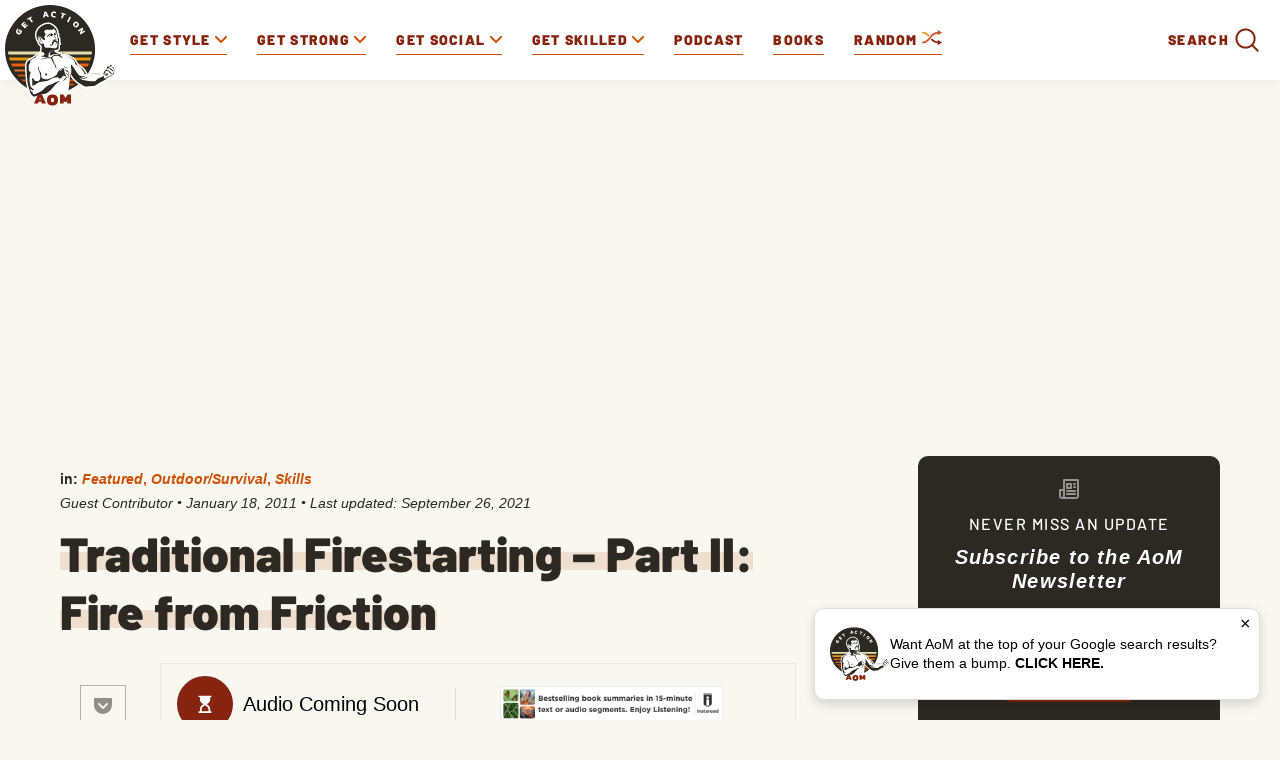

--- FILE ---
content_type: text/html
request_url: https://www.artofmanliness.com/skills/outdoor-survival/traditional-fire-starting-part-ii-fire-from-friction/
body_size: 24592
content:
<!DOCTYPE html><html lang="en-US"><head><meta charset="UTF-8"><meta name="viewport" content="width=device-width, initial-scale=1.0, maximum-scale=1.0, user-scalable=no" /><link rel="icon" href="https://www.artofmanliness.com/wp-content/themes/aom/assets/img/icon.png"/><link rel="apple-touch-icon" href="https://www.artofmanliness.com/wp-content/themes/aom/assets/img/icon.png"/><link rel="profile" href="https://gmpg.org/xfn/11"><link rel="pingback" href="https://www.artofmanliness.com/xmlrpc.php"><meta name="viewport" content="width=device-width" /><meta name="google-site-verification" content="etwAKZ8n0mKVjC_JGfN657c3BqvPNTsKK8ZKu5CYiOs" /><meta name="apple-itunes-app" content="app-id=1169646491, affiliate-data="at=1001lsKp&ct=blog">  <script>(function(w,d,s,l,i){w[l]=w[l]||[];w[l].push({'gtm.start':
                new Date().getTime(),event:'gtm.js'});var f=d.getElementsByTagName(s)[0],
            j=d.createElement(s),dl=l!='dataLayer'?'&l='+l:'';j.async=true;j.src=
            'https://www.googletagmanager.com/gtm.js?id='+i+dl;f.parentNode.insertBefore(j,f);
        })(window,document,'script','dataLayer','GTM-KXJGHMC');</script>  <script defer src="https://disco.headliner.link/d/web/js/widget.js"></script> <script async src="https://securepubads.g.doubleclick.net/tag/js/gpt.js" crossorigin="anonymous"></script> <script>window.googletag = window.googletag || {cmd: []};
  window.aomAdSlots = {}; // Track ad slots for position targeting
  
  googletag.cmd.push(function() {
        
    // Set page-level targeting for categories
          googletag.pubads().setTargeting('category', ['featured','outdoor-survival','skills']);
        
    // Set page-level targeting
          googletag.pubads().setTargeting('page_type', 'post');
      googletag.pubads().setTargeting('post_id', '14582');
        
    // Define only the ad slots that exist on this page
    // Use JavaScript screen width detection instead of PHP wp_is_mobile() for Cloudflare caching compatibility
    // Breakpoint matches CSS media query at 992px for .aom-ad-desktop-only / .aom-ad-mobile-only
    var isDesktop = window.innerWidth >= 992;
    var isMobile = window.innerWidth < 992;
    
            
          // Desktop: Top Billboard (970x250) - desktop only (screen >= 970px)
      if (isDesktop) {
        window.aomAdSlots['top-billboard'] = googletag.defineSlot('/1272586/direct_ads/AOM_Top_Billboard', [970, 250], 'div-gpt-ad-top-billboard').addService(googletag.pubads());
        window.aomAdSlots['top-billboard'].setTargeting('position', 'single_top_billboard');
      }
      
      // Mobile banner
      window.aomAdSlots['mobile-banner'] = googletag.defineSlot('/1272586/direct_ads/AOM_Mobile_Banner', [[320, 50], [320, 100]], 'div-gpt-ad-mobile-banner').addService(googletag.pubads());
      window.aomAdSlots['mobile-banner'].setTargeting('position', 'single_mobile_banner');
        
        
          window.aomAdSlots['sidebar-top'] = googletag.defineSlot('/1272586/direct_ads/AOM_Sidebar_Top', [[300, 250], [300, 600]], 'div-gpt-ad-sidebar-top').addService(googletag.pubads());
      window.aomAdSlots['sidebar-bottom'] = googletag.defineSlot('/1272586/direct_ads/AOM_Sidebar_Bottom', [[300, 250], [300, 600]], 'div-gpt-ad-sidebar-bottom').addService(googletag.pubads());
      
      // Set position targeting based on page type
              window.aomAdSlots['sidebar-top'].setTargeting('position', 'single_sidebar_top');
        window.aomAdSlots['sidebar-bottom'].setTargeting('position', 'single_sidebar_bottom');
              
          // Inline content ads are defined dynamically in the content - no pre-definition needed here
      // They use div-gpt-ad-content-inline-0, -1, -2, etc. and call refresh() after definition
        
          window.aomAdSlots['content-bottom'] = googletag.defineSlot('/1272586/direct_ads/AOM_Content_Bottom', [300, 250], 'div-gpt-ad-content-bottom').addService(googletag.pubads());
      window.aomAdSlots['content-bottom'].setTargeting('position', 'single_content_bottom');
        
        
    // Set category targeting on each slot explicitly (fixes inheritance issue)
          var categoryTargeting = ['featured','outdoor-survival','skills'];
      Object.keys(window.aomAdSlots).forEach(function(key) {
        window.aomAdSlots[key].setTargeting('category', categoryTargeting);
      });
        
    googletag.pubads().enableSingleRequest();
    googletag.pubads().collapseEmptyDivs();
    googletag.enableServices();
  });</script> <meta name="apple-itunes-app" content="app-id=332516054"><link href="https://web-player.art19.com/assets/current.css" media="screen" rel="stylesheet" type="text/css"><meta name='robots' content='index, follow, max-image-preview:large, max-snippet:-1, max-video-preview:-1' /><link media="all" href="https://www.artofmanliness.com/wp-content/autoptimize/css/autoptimize_7aada6bbcc34ffa8b5d9cda2983e348c.css" rel="stylesheet"><link media="print" href="https://www.artofmanliness.com/wp-content/autoptimize/css/autoptimize_6bc5eb4a21c47a96abce66ecc2799d9f.css" rel="stylesheet"><title>Starting a Fire With Friction | The Art of Manliness</title><meta name="description" content="Fire by friction is more temperamental and requires more technique and patience. It is a useful survival technique." /><link rel="canonical" href="https://www.artofmanliness.com/skills/outdoor-survival/traditional-fire-starting-part-ii-fire-from-friction/" /><meta property="og:locale" content="en_US" /><meta property="og:type" content="article" /><meta property="og:title" content="Traditional Firestarting - Part II: Fire from Friction" /><meta property="og:description" content="Fire by friction is more temperamental and requires more technique and patience. It is a useful survival technique." /><meta property="og:url" content="https://www.artofmanliness.com/skills/outdoor-survival/traditional-fire-starting-part-ii-fire-from-friction/" /><meta property="og:site_name" content="The Art of Manliness" /><meta property="article:publisher" content="http://facebook.com/artofmanliness" /><meta property="article:published_time" content="2011-01-18T19:44:53+00:00" /><meta property="article:modified_time" content="2021-09-26T14:41:19+00:00" /><meta property="og:image" content="https://content.artofmanliness.com/uploads/2013/12/materials.jpg" /><meta property="og:image:width" content="250" /><meta property="og:image:height" content="165" /><meta property="og:image:type" content="image/jpeg" /><meta name="author" content="Guest Contributor" /><meta name="twitter:card" content="summary_large_image" /><meta name="twitter:creator" content="@artofmanliness" /><meta name="twitter:site" content="@artofmanliness" /><meta name="twitter:label1" content="Written by" /><meta name="twitter:data1" content="Guest Contributor" /><meta name="twitter:label2" content="Est. reading time" /><meta name="twitter:data2" content="5 minutes" /> <script type="application/ld+json" class="yoast-schema-graph">{"@context":"https://schema.org","@graph":[{"@type":"Article","@id":"https://www.artofmanliness.com/skills/outdoor-survival/traditional-fire-starting-part-ii-fire-from-friction/#article","isPartOf":{"@id":"https://www.artofmanliness.com/skills/outdoor-survival/traditional-fire-starting-part-ii-fire-from-friction/"},"author":{"name":"Guest Contributor","@id":"https://www.artofmanliness.com/#/schema/person/338bd57d8f897446a9b8053d5b2dfca5"},"headline":"Traditional Firestarting &#8211; Part II: Fire from Friction","datePublished":"2011-01-18T19:44:53+00:00","dateModified":"2021-09-26T14:41:19+00:00","mainEntityOfPage":{"@id":"https://www.artofmanliness.com/skills/outdoor-survival/traditional-fire-starting-part-ii-fire-from-friction/"},"wordCount":1106,"publisher":{"@id":"https://www.artofmanliness.com/#organization"},"image":{"@id":"https://www.artofmanliness.com/skills/outdoor-survival/traditional-fire-starting-part-ii-fire-from-friction/#primaryimage"},"thumbnailUrl":"https://content.artofmanliness.com/uploads/2013/12/materials.jpg","articleSection":["Featured","Outdoor/Survival","Skills"],"inLanguage":"en-US","copyrightYear":"2011","copyrightHolder":{"@id":"https://www.artofmanliness.com/#organization"}},{"@type":"WebPage","@id":"https://www.artofmanliness.com/skills/outdoor-survival/traditional-fire-starting-part-ii-fire-from-friction/","url":"https://www.artofmanliness.com/skills/outdoor-survival/traditional-fire-starting-part-ii-fire-from-friction/","name":"Starting a Fire With Friction | The Art of Manliness","isPartOf":{"@id":"https://www.artofmanliness.com/#website"},"primaryImageOfPage":{"@id":"https://www.artofmanliness.com/skills/outdoor-survival/traditional-fire-starting-part-ii-fire-from-friction/#primaryimage"},"image":{"@id":"https://www.artofmanliness.com/skills/outdoor-survival/traditional-fire-starting-part-ii-fire-from-friction/#primaryimage"},"thumbnailUrl":"https://content.artofmanliness.com/uploads/2013/12/materials.jpg","datePublished":"2011-01-18T19:44:53+00:00","dateModified":"2021-09-26T14:41:19+00:00","description":"Fire by friction is more temperamental and requires more technique and patience. It is a useful survival technique.","breadcrumb":{"@id":"https://www.artofmanliness.com/skills/outdoor-survival/traditional-fire-starting-part-ii-fire-from-friction/#breadcrumb"},"inLanguage":"en-US","potentialAction":[{"@type":"ReadAction","target":["https://www.artofmanliness.com/skills/outdoor-survival/traditional-fire-starting-part-ii-fire-from-friction/"]}]},{"@type":"ImageObject","inLanguage":"en-US","@id":"https://www.artofmanliness.com/skills/outdoor-survival/traditional-fire-starting-part-ii-fire-from-friction/#primaryimage","url":"https://content.artofmanliness.com/uploads/2013/12/materials.jpg","contentUrl":"https://content.artofmanliness.com/uploads/2013/12/materials.jpg","width":250,"height":165,"caption":"A wooden bird feeder and a wooden stick on a wooden table, evoking a sense of traditional firestarting."},{"@type":"BreadcrumbList","@id":"https://www.artofmanliness.com/skills/outdoor-survival/traditional-fire-starting-part-ii-fire-from-friction/#breadcrumb","itemListElement":[{"@type":"ListItem","position":1,"name":"Home","item":"https://www.artofmanliness.com/"},{"@type":"ListItem","position":2,"name":"Articles","item":"https://www.artofmanliness.com/articles/"},{"@type":"ListItem","position":3,"name":"Traditional Firestarting &#8211; Part II: Fire from Friction"}]},{"@type":"WebSite","@id":"https://www.artofmanliness.com/#website","url":"https://www.artofmanliness.com/","name":"The Art of Manliness","description":"Men&#039;s Interest and Lifestyle","publisher":{"@id":"https://www.artofmanliness.com/#organization"},"potentialAction":[{"@type":"SearchAction","target":{"@type":"EntryPoint","urlTemplate":"https://www.artofmanliness.com/?s={search_term_string}"},"query-input":{"@type":"PropertyValueSpecification","valueRequired":true,"valueName":"search_term_string"}}],"inLanguage":"en-US"},{"@type":"Organization","@id":"https://www.artofmanliness.com/#organization","name":"Art of Manliness","url":"https://www.artofmanliness.com/","logo":{"@type":"ImageObject","inLanguage":"en-US","@id":"https://www.artofmanliness.com/#/schema/logo/image/","url":"https://content.artofmanliness.com/uploads/2019/01/AoM_Logo_Full_Color_Web-copy.jpg","contentUrl":"https://content.artofmanliness.com/uploads/2019/01/AoM_Logo_Full_Color_Web-copy.jpg","width":432,"height":432,"caption":"Art of Manliness"},"image":{"@id":"https://www.artofmanliness.com/#/schema/logo/image/"},"sameAs":["http://facebook.com/artofmanliness","https://x.com/artofmanliness","http://instagram.com/artofmanliness","https://www.pinterest.com/artofmanliness/","http://youtube.com/artofmanliness"]},{"@type":"Person","@id":"https://www.artofmanliness.com/#/schema/person/338bd57d8f897446a9b8053d5b2dfca5","name":"Guest Contributor","url":"https://www.artofmanliness.com/author/guest/"}]}</script> <link rel='preconnect' href='https://instaread.co' /><link rel="alternate" type="application/rss+xml" title="The Art of Manliness &raquo; Traditional Firestarting &#8211; Part II: Fire from Friction Comments Feed" href="https://www.artofmanliness.com/skills/outdoor-survival/traditional-fire-starting-part-ii-fire-from-friction/feed/" /><link rel="alternate" title="oEmbed (JSON)" type="application/json+oembed" href="https://www.artofmanliness.com/app-json/oembed/1.0/embed?url=https%3A%2F%2Fwww.artofmanliness.com%2Fskills%2Foutdoor-survival%2Ftraditional-fire-starting-part-ii-fire-from-friction%2F" /><link rel="alternate" title="oEmbed (XML)" type="text/xml+oembed" href="https://www.artofmanliness.com/app-json/oembed/1.0/embed?url=https%3A%2F%2Fwww.artofmanliness.com%2Fskills%2Foutdoor-survival%2Ftraditional-fire-starting-part-ii-fire-from-friction%2F&#038;format=xml" /> <script type="text/javascript" id="jquery-core-js-extra">var appp_ajax_login = {"processing":"Logging in....","required":"Fields are required","error":"Error Logging in"};
//# sourceURL=jquery-core-js-extra</script> <script type="text/javascript" src="https://www.artofmanliness.com/wp-includes/js/jquery/jquery.min.js?ver=3.7.1.1766457328" id="jquery-core-js"></script> <script type="text/javascript" id="autosuggest-js-extra">var autoSuggest = {"url":"https://www.artofmanliness.com/wp-content/plugins/aom-search-autosuggest/ajax.php","minChar":"3"};
//# sourceURL=autosuggest-js-extra</script> <script type="text/javascript" id="aurora-heatmap-js-extra">var aurora_heatmap = {"_mode":"reporter","ajax_url":"https://www.artofmanliness.com/wp-admin/admin-ajax.php","action":"aurora_heatmap","reports":"click_pc,click_mobile","debug":"0","ajax_delay_time":"3000","ajax_interval":"10","ajax_bulk":null};
//# sourceURL=aurora-heatmap-js-extra</script> <link rel="https://api.w.org/" href="https://www.artofmanliness.com/app-json/" /><link rel="alternate" title="JSON" type="application/json" href="https://www.artofmanliness.com/app-json/wp/v2/posts/14582" /><link rel="EditURI" type="application/rsd+xml" title="RSD" href="https://www.artofmanliness.com/xmlrpc.php?rsd" /><meta name="generator" content="WordPress 6.9" /><link rel='shortlink' href="https://aom.is/f3-e2" /><link rel='https://github.com/WP-API/WP-API' href='https://www.artofmanliness.com/wp-json' /><meta property="fediverse:creator" name="fediverse:creator" content="artofmanliness@www.artofmanliness.com" /><link rel="alternate" title="ActivityPub (JSON)" type="application/activity+json" href="https://www.artofmanliness.com/skills/outdoor-survival/traditional-fire-starting-part-ii-fire-from-friction/" /></head><body class="wp-singular post-template-default single single-post postid-14582 single-format-standard wp-theme-aom"> <noscript><iframe src="https://www.googletagmanager.com/ns.html?id=GTM-KXJGHMC" height="0" width="0" style="display:none;visibility:hidden"></iframe></noscript><div class="aom-content"><div class="aom-nav"> <span class="aom-mobile-menu"> <svg xmlns="http://www.w3.org/2000/svg" width="25" height="16" viewBox="0 0 25 16"> <g fill="none" fill-rule="evenodd"> <g> <g> <g> <g stroke="#87240F" stroke-width="2" transform="translate(-10 -17) translate(10 17)"> <circle cx="7" cy="7" r="6"/> <path stroke-linecap="round" stroke-linejoin="round" d="M11.56 11.56l3.154 3.154"/> </g> <g fill="#87240F" fill-rule="nonzero" transform="translate(-10 -17) translate(10 17) translate(16 3)"> <rect width="9" height="2" y="4" rx="1"/> <rect width="9" height="2" rx="1"/> <rect width="8" height="2" x="1" y="8" rx="1"/> </g> </g> </g> </g> </g> </svg> <svg xmlns="http://www.w3.org/2000/svg" width="24" height="24" viewBox="0 0 24 24"> <path fill="currentColor" fill-rule="evenodd" d="M4.293 5.707L10.586 12l-6.293 6.293a.999.999 0 1 0 1.414 1.414L12 13.414l6.293 6.293a.999.999 0 1 0 1.414-1.414L13.414 12l6.293-6.293a.997.997 0 0 0 0-1.414.999.999 0 0 0-1.414 0L12 10.586 5.707 4.293a.999.999 0 1 0-1.414 1.414z"/> </svg> <span>Menu</span> </span> <a class="logo" href="https://www.artofmanliness.com"> <img src="https://www.artofmanliness.com/wp-content/themes/aom/assets/img/logo.svg" alt="logo" /> </a><div class="aom-mobile-btns"> <a class="aom-shuffle-mobile" href="https://www.artofmanliness.com/?random">random</a> <a class="aom-podcast-mobile" href="https://www.artofmanliness.com/podcast">podcast</a></div><form class="aom-mobile-search-form aom-hidden" action="https://www.artofmanliness.com" method="get"> <input class="aom-mobile-search-input" type="text" name="s" value="" placeholder="Search AoM..." /><div class="aom-mobile-search-submit"> <svg xmlns="http://www.w3.org/2000/svg" width="36" height="36" viewBox="0 0 36 36"> <g fill="none" fill-rule="evenodd"> <path fill="transparent" d="M-627-126H811v720H-627z"></path> <g fill="currentColor"> <path d="M32.62 30.787l-7.307-7.308a1.297 1.297 0 1 0-1.834 1.834l7.308 7.307a1.297 1.297 0 1 0 1.833-1.833z"></path> <path d="M5.772 16.144c0-5.729 4.643-10.372 10.372-10.372 5.73 0 10.373 4.643 10.373 10.372 0 5.73-4.643 10.373-10.373 10.373-5.729 0-10.372-4.643-10.372-10.373zm-2.593 0c0 7.162 5.804 12.966 12.965 12.966 7.162 0 12.966-5.804 12.966-12.966 0-7.161-5.804-12.965-12.966-12.965-7.161 0-12.965 5.804-12.965 12.965z"></path> </g> </g> </svg></div> <input type="submit" value="Submit" class="aom-hidden" /></form><nav><ul class="aom-nav-primary"><li class="aom-nav-tab" data-id="227"> <a href="https://www.artofmanliness.com/style/"> <span>Get Style</span> <svg class="aom-nav-carret aom-orange" xmlns="http://www.w3.org/2000/svg" width="12" height="12" viewBox="0 0 12 12"> <path fill="currentColor" fill-rule="evenodd" d="M6.001 10a.997.997 0 0 1-.706-.293l-5.002-5a.999.999 0 1 1 1.414-1.414L6 7.587l4.292-4.292a.999.999 0 1 1 1.413 1.414L6.708 9.707a.997.997 0 0 1-.707.293"/> </svg> </a><ul class="aom-nav-tab-submenu aom-hidden"><li data-id="42301"> <a href="https://www.artofmanliness.com/style/clothing/">Clothing</a></li><li data-id="42300"> <a href="https://www.artofmanliness.com/style/accessories/">Accessories</a></li><li data-id="42302"> <a href="https://www.artofmanliness.com/style/facial-hair/">Facial Hair</a></li><li data-id="42307"> <a href="https://www.artofmanliness.com/style/ties/">Ties</a></li></ul></li><li class="aom-nav-tab" data-id="7"> <a href="https://www.artofmanliness.com/health-fitness/"> <span>Get Strong</span> <svg class="aom-nav-carret aom-orange" xmlns="http://www.w3.org/2000/svg" width="12" height="12" viewBox="0 0 12 12"> <path fill="currentColor" fill-rule="evenodd" d="M6.001 10a.997.997 0 0 1-.706-.293l-5.002-5a.999.999 0 1 1 1.414-1.414L6 7.587l4.292-4.292a.999.999 0 1 1 1.413 1.414L6.708 9.707a.997.997 0 0 1-.707.293"/> </svg> </a><ul class="aom-nav-tab-submenu aom-hidden"><li data-id="230"> <a href="https://www.artofmanliness.com/health-fitness/fitness/">Fitness</a></li><li data-id="42265"> <a href="https://www.artofmanliness.com/health-fitness/health/">Health</a></li><li data-id="42266"> <a href="https://www.artofmanliness.com/health-fitness/program-review/">Program Review</a></li></ul></li><li class="aom-nav-tab" data-id="42285"> <a href="https://www.artofmanliness.com/people/"> <span>Get Social</span> <svg class="aom-nav-carret aom-orange" xmlns="http://www.w3.org/2000/svg" width="12" height="12" viewBox="0 0 12 12"> <path fill="currentColor" fill-rule="evenodd" d="M6.001 10a.997.997 0 0 1-.706-.293l-5.002-5a.999.999 0 1 1 1.414-1.414L6 7.587l4.292-4.292a.999.999 0 1 1 1.413 1.414L6.708 9.707a.997.997 0 0 1-.707.293"/> </svg> </a><ul class="aom-nav-tab-submenu aom-hidden"><li data-id="42267"> <a href="https://www.artofmanliness.com/people/family/">Family</a></li><li data-id="253"> <a href="https://www.artofmanliness.com/people/fatherhood/">Fatherhood</a></li><li data-id="42268"> <a href="https://www.artofmanliness.com/people/relationships/">Relationships</a></li><li data-id="42293"> <a href="https://www.artofmanliness.com/people/social-skills/">Social Skills</a></li></ul></li><li class="aom-nav-tab" data-id="42259"> <a href="https://www.artofmanliness.com/skills/"> <span>Get Skilled</span> <svg class="aom-nav-carret aom-orange" xmlns="http://www.w3.org/2000/svg" width="12" height="12" viewBox="0 0 12 12"> <path fill="currentColor" fill-rule="evenodd" d="M6.001 10a.997.997 0 0 1-.706-.293l-5.002-5a.999.999 0 1 1 1.414-1.414L6 7.587l4.292-4.292a.999.999 0 1 1 1.413 1.414L6.708 9.707a.997.997 0 0 1-.707.293"/> </svg> </a><ul class="aom-nav-tab-submenu aom-hidden"><li data-id="42260"> <a href="https://www.artofmanliness.com/skills/how-to/">How To</a></li><li data-id="42261"> <a href="https://www.artofmanliness.com/skills/manly-know-how/">Manly Know-How</a></li><li data-id="277"> <a href="https://www.artofmanliness.com/skills/outdoor-survival/">Outdoor/Survival</a></li></ul></li><li><a href="https://www.artofmanliness.com/podcast/">Podcast</a></li><li><a href="https://store.artofmanliness.com/collections/books/">Books</a></li><li class="aom-shuffle"> <a href="https://www.artofmanliness.com/?random"> Random <img src="https://www.artofmanliness.com/wp-content/themes/aom/assets/img/shuffle-desk.png" alt="shuffle"> </a></li><li class="aom-nav-social"><p class="aom-nav-social-find">Find more of the Art of Manliness:</p><div class="aom-nav-social-cols"><div class="aom-nav-social-col"> <img width="24" height="24" src="https://www.artofmanliness.com/wp-content/themes/aom/assets/img/icon-instagram.png" alt="instagram icon"/> <a href="https://www.instagram.com/artofmanliness/">Instagram</a></div><div class="aom-nav-social-col"> <img width="24" height="22" src="https://www.artofmanliness.com/wp-content/themes/aom/assets/img/icon-feedly.png" alt="feedly icon"/> <a href="https://feedly.com/i/subscription/feed/http%3A//feeds2.feedburner.com/TheArtOfManliness">Feedly</a></div><div class="aom-nav-social-col"> <img width="10" height="20" src="https://www.artofmanliness.com/wp-content/themes/aom/assets/img/icon-facebook.png" alt="facebook icon"/> <a href="https://www.facebook.com/artofmanliness/">Facebook</a></div><div class="aom-nav-social-col"> <img width="22" height="18" src="https://www.artofmanliness.com/wp-content/themes/aom/assets/img/icon-twitter.png" alt="twitter icon"/> <a href="https://twitter.com/artofmanliness">Twitter</a></div><div class="aom-nav-social-col"> <img width="24" height="17" src="https://www.artofmanliness.com/wp-content/themes/aom/assets/img/icon-youtube.png" alt="youtube icon"/> <a href="https://www.youtube.com/user/artofmanliness">YouTube</a></div></div></li><li><div class="aom-search-wrap"><form class="aom-search-form aom-hidden" action="https://www.artofmanliness.com" method="get"> <input class="aom-search-input" type="search" autocomplete="off" name="s" value="" placeholder="Search AoM..." /> <img class="aom-search-close" src="https://www.artofmanliness.com/wp-content/themes/aom/assets/img/cross.png" alt="cross" /> <input type="submit" class="aom-hidden" /></form> <span class="aom-search-label">Search</span><div class="aom-search-btn"> <svg xmlns="http://www.w3.org/2000/svg" width="36" height="36" viewBox="0 0 36 36"> <g fill="none" fill-rule="evenodd"> <path fill="transparent" d="M-627-126H811v720H-627z"/> <g fill="currentColor"> <path d="M32.62 30.787l-7.307-7.308a1.297 1.297 0 1 0-1.834 1.834l7.308 7.307a1.297 1.297 0 1 0 1.833-1.833z"/> <path d="M5.772 16.144c0-5.729 4.643-10.372 10.372-10.372 5.73 0 10.373 4.643 10.373 10.372 0 5.73-4.643 10.373-10.373 10.373-5.729 0-10.372-4.643-10.372-10.373zm-2.593 0c0 7.162 5.804 12.966 12.965 12.966 7.162 0 12.966-5.804 12.966-12.966 0-7.161-5.804-12.965-12.966-12.965-7.161 0-12.965 5.804-12.965 12.965z"/> </g> </g> </svg></div></div></li></ul></nav><div class="aom-nav-tab-full aom-hidden" data-id="227"><div class="aom-nav-tab-center"><div class="aom-nav-tab-headers"><ul><li data-id="42301"> <a class="aom-active-tab" href="https://www.artofmanliness.com/style/clothing/"> Clothing </a></li><li data-id="42300"> <a class="" href="https://www.artofmanliness.com/style/accessories/"> Accessories </a></li><li data-id="42302"> <a class="" href="https://www.artofmanliness.com/style/facial-hair/"> Facial Hair </a></li><li data-id="42307"> <a class="" href="https://www.artofmanliness.com/style/ties/"> Ties </a></li></ul></div><div class="aom-nav-tab-articles"><div class="aom-nav-tab-articles-group " data-id="42301"><article class="aom-article-simple"><figure> <a href="https://www.artofmanliness.com/style/clothing/flint-tinder-trucker-jacket-review/"> <img width="538" height="281"
 src="https://www.artofmanliness.com/wp-content/themes/aom/assets/img/lazy.gif"
 class="aom-lazyload" data-original="https://content.artofmanliness.com/uploads/2020/09/jacket1-1.jpg"
 alt="A man with gray hair and a mustache stands outdoors in front of trees, wearing a tan fall jacket over a blue hoodie."/> </a></figure><header> <a href="https://www.artofmanliness.com/style/clothing/flint-tinder-trucker-jacket-review/">My Favorite Fall Jacket</a></header></article><article class="aom-article-simple"><figure> <a href="https://www.artofmanliness.com/style/clothing/a-man-s-guide-to-the-rugby-shirt/"> <img width="538" height="280"
 src="https://www.artofmanliness.com/wp-content/themes/aom/assets/img/lazy.gif"
 class="aom-lazyload" data-original="https://content.artofmanliness.com/uploads/2025/09/guide-rugby-blank-538x280.jpg"
 alt="A man wearing a striped rugby shirt with an emblem stands outdoors, looking at the camera, against a plain light background—a classic look in men's fashion."/> </a></figure><header> <a href="https://www.artofmanliness.com/style/clothing/a-man-s-guide-to-the-rugby-shirt/">A Man’s Guide to the Rugby Shirt</a></header></article><article class="aom-article-simple"><figure> <a href="https://www.artofmanliness.com/style/clothing/5-ways-to-wear-an-ocbd-with-style/"> <img width="538" height="280"
 src="https://www.artofmanliness.com/wp-content/themes/aom/assets/img/lazy.gif"
 class="aom-lazyload" data-original="https://content.artofmanliness.com/uploads/2025/08/ocbd-538x280.jpg"
 alt="Black and white photo of a man with short hair, wearing an OCBD shirt buttoned up, looking directly at the camera with a serious expression."/> </a></figure><header> <a href="https://www.artofmanliness.com/style/clothing/5-ways-to-wear-an-ocbd-with-style/">5 Ways to Wear an OCBD With Style</a></header></article><article class="aom-article-simple"><figure> <a href="https://www.artofmanliness.com/style/clothing/men-don-t-dress-like-boys/"> <img width="485" height="259"
 src="https://www.artofmanliness.com/wp-content/themes/aom/assets/img/lazy.gif"
 class="aom-lazyload" data-original="https://content.artofmanliness.com/uploads/2025/07/dress1-1.jpg"
 alt="A man and a young boy look under the hood of a car; dressed in classic men's style, the duo inspects the engine as the boy points at something while the man observes."/> </a></figure><header> <a href="https://www.artofmanliness.com/style/clothing/men-don-t-dress-like-boys/">Men Don&#8217;t Dress Like Boys</a></header></article></div><div class="aom-nav-tab-articles-group aom-hidden" data-id="42300"><article class="aom-article-simple"><figure> <a href="https://www.artofmanliness.com/style/accessories/signature-fragances/"> <img width="538" height="280"
 src="https://www.artofmanliness.com/wp-content/themes/aom/assets/img/lazy.gif"
 class="aom-lazyload" data-original="https://content.artofmanliness.com/uploads/2025/11/3-frags-blank-538x280.jpg"
 alt="Three perfume bottles with silver spray tops are set against a background split between spring blossoms and autumn leaves, highlighting a selection of men’s cologne that makes for the perfect signature fragrances."/> </a></figure><header> <a href="https://www.artofmanliness.com/style/accessories/signature-fragances/">The 3 Signature Fragrances Every Man Should Have</a></header></article><article class="aom-article-simple"><figure> <a href="https://www.artofmanliness.com/style/accessories/how-to-apply-cologne/"> <img width="538" height="280"
 src="https://www.artofmanliness.com/wp-content/themes/aom/assets/img/lazy.gif"
 class="aom-lazyload" data-original="https://content.artofmanliness.com/uploads/2024/02/cologne-thumb.jpg"
 alt="A man is holding a spray bottle and another man is following proper dos and don'ts in applying cologne."/> </a></figure><header> <a href="https://www.artofmanliness.com/style/accessories/how-to-apply-cologne/">The Dos and Don&#8217;ts of Applying Cologne</a></header></article><article class="aom-article-simple"><figure> <a href="https://www.artofmanliness.com/style/did-commandos-go-commando/"> <img width="538" height="280"
 src="https://www.artofmanliness.com/wp-content/themes/aom/assets/img/lazy.gif"
 class="aom-lazyload" data-original="https://content.artofmanliness.com/uploads/2022/12/commando2-538x280.jpg"
 alt="A commando exiting a military tent in a field camp."/> </a></figure><header> <a href="https://www.artofmanliness.com/style/did-commandos-go-commando/">Did Commandos Go Commando?</a></header></article><article class="aom-article-simple"><figure> <a href="https://www.artofmanliness.com/style/accessories/guide-to-fragrance/"> <img width="538" height="280"
 src="https://www.artofmanliness.com/wp-content/themes/aom/assets/img/lazy.gif"
 class="aom-lazyload" data-original="https://content.artofmanliness.com/uploads/2015/10/smell2-538x280.png"
 alt="A black and white photo of a man and woman capturing the essence of masculinity."/> </a></figure><header> <a href="https://www.artofmanliness.com/style/accessories/guide-to-fragrance/">A Man&#8217;s Guide to Fragrance: How to Choose and Wear Cologne</a></header></article></div><div class="aom-nav-tab-articles-group aom-hidden" data-id="42302"><article class="aom-article-simple"><figure> <a href="https://www.artofmanliness.com/style/facial-hair/how-to-trim-your-eyebrows/"> <img width="344" height="251"
 src="https://www.artofmanliness.com/wp-content/themes/aom/assets/img/lazy.gif"
 class="aom-lazyload" data-original="https://content.artofmanliness.com/uploads/2024/06/trim.jpeg"
 alt="A cartoon character with blue skin is demonstrating how to trim their overly long eyelashes with scissors."/> </a></figure><header> <a href="https://www.artofmanliness.com/style/facial-hair/how-to-trim-your-eyebrows/">How to Trim Your Eyebrows</a></header></article><article class="aom-article-simple"><figure> <a href="https://www.artofmanliness.com/style/facial-hair/your-no-nonsense-guide-to-choosing-the-right-beard-style/"> <img width="538" height="280"
 src="https://www.artofmanliness.com/wp-content/themes/aom/assets/img/lazy.gif"
 class="aom-lazyload" data-original="https://content.artofmanliness.com/uploads/2021/02/Beard-Style-Header-BLANK-538x280.jpg"
 alt="An illustration of a bearded man conversing with another man."/> </a></figure><header> <a href="https://www.artofmanliness.com/style/facial-hair/your-no-nonsense-guide-to-choosing-the-right-beard-style/">Your No-Nonsense Guide to Choosing the Right Beard Style</a></header></article><article class="aom-article-simple"><figure> <a href="https://www.artofmanliness.com/style/facial-hair/growing-a-manly-beard/"> <img width="268" height="376"
 src="https://www.artofmanliness.com/wp-content/themes/aom/assets/img/lazy.gif"
 class="aom-lazyload" data-original="https://content.artofmanliness.com/uploads/2008/11/2008-11-28_0941.png"
 alt="A man who has successfully grown a beard."/> </a></figure><header> <a href="https://www.artofmanliness.com/style/facial-hair/growing-a-manly-beard/">How to Grow a Beard: The One and True Guide</a></header></article><article class="aom-article-simple"><figure> <a href="https://www.artofmanliness.com/style/facial-hair/beard-oil-faq/"> <img width="538" height="280"
 src="https://www.artofmanliness.com/wp-content/themes/aom/assets/img/lazy.gif"
 class="aom-lazyload" data-original="https://content.artofmanliness.com/uploads/2020/11/blank-beard-oil-1-538x280.jpg"
 alt="A man is brushing his beard in front of the mirror while pressing his beard oil."/> </a></figure><header> <a href="https://www.artofmanliness.com/style/facial-hair/beard-oil-faq/">Beard Oil FAQs: Answering All Your Pressing Beardly Questions</a></header></article></div><div class="aom-nav-tab-articles-group aom-hidden" data-id="42307"><article class="aom-article-simple"><figure> <a href="https://www.artofmanliness.com/style/ties/how-to-tie-a-full-windsor-knot-an-illustrated-guide/"> <img width="538" height="280"
 src="https://www.artofmanliness.com/wp-content/themes/aom/assets/img/lazy.gif"
 class="aom-lazyload" data-original="https://content.artofmanliness.com/uploads/2015/10/Full-Windsor-Art-PANEL-6-v2-538x280.jpg"
 alt="Illustration of a person mastering the Skill of the Week by adjusting a blue necktie in a Full Windsor Necktie Knot, with a downward-pointing red arrow indicating the direction to pull."/> </a></figure><header> <a href="https://www.artofmanliness.com/style/ties/how-to-tie-a-full-windsor-knot-an-illustrated-guide/">Skill of the Week: Tie a Full Windsor Necktie Knot</a></header></article><article class="aom-article-simple"><figure> <a href="https://www.artofmanliness.com/style/ties/how-to-tie-a-tie/"> <img width="460" height="280"
 src="https://www.artofmanliness.com/wp-content/themes/aom/assets/img/lazy.gif"
 class="aom-lazyload" data-original="https://content.artofmanliness.com/uploads/2013/12/howtotie1-460x280.jpg"
 alt="An illustration of a man and a boy demonstrating how to tie a tie."/> </a></figure><header> <a href="https://www.artofmanliness.com/style/ties/how-to-tie-a-tie/">How to Tie a Tie</a></header></article><article class="aom-article-simple"><figure> <a href="https://www.artofmanliness.com/style/ties/how-to-put-a-dimple-in-your-tie/"> <img width="538" height="280"
 src="https://www.artofmanliness.com/wp-content/themes/aom/assets/img/lazy.gif"
 class="aom-lazyload" data-original="https://content.artofmanliness.com/uploads/2016/05/Dimple-in-Your-Tie-1-538x280.jpg"
 alt="Learn the skill of putting a subtle dimple in your tie for a more polished look."/> </a></figure><header> <a href="https://www.artofmanliness.com/style/ties/how-to-put-a-dimple-in-your-tie/">Skill of the Week: Put a Dimple in Your Tie</a></header></article><article class="aom-article-simple"><figure> <a href="https://www.artofmanliness.com/style/ties/5-ways-to-tie-a-scarf-your-60-second-visual-guide/"> <img width="416" height="236"
 src="https://www.artofmanliness.com/wp-content/themes/aom/assets/img/lazy.gif"
 class="aom-lazyload" data-original="https://content.artofmanliness.com/uploads/2016/01/scarf-feat.jpg"
 alt="Illustration of a man adjusting his tuxedo and demonstrating scarf tying techniques."/> </a></figure><header> <a href="https://www.artofmanliness.com/style/ties/5-ways-to-tie-a-scarf-your-60-second-visual-guide/">Skill of the Week: Tie a Scarf 5 Different Ways</a></header></article></div><p class="aom-tab-browse"> <a class="aom-text-btn" href="https://www.artofmanliness.com/style/">Browse
 all Get Style <svg class="aom-maroon aom-rotate-90" xmlns="http://www.w3.org/2000/svg" width="12" height="12" viewBox="0 0 12 12"> <path fill="currentColor" fill-rule="evenodd" d="M6.001 10a.997.997 0 0 1-.706-.293l-5.002-5a.999.999 0 1 1 1.414-1.414L6 7.587l4.292-4.292a.999.999 0 1 1 1.413 1.414L6.708 9.707a.997.997 0 0 1-.707.293"/> </svg> <svg class="aom-orange aom-rotate-90" xmlns="http://www.w3.org/2000/svg" width="12" height="12" viewBox="0 0 12 12"> <path fill="currentColor" fill-rule="evenodd" d="M6.001 10a.997.997 0 0 1-.706-.293l-5.002-5a.999.999 0 1 1 1.414-1.414L6 7.587l4.292-4.292a.999.999 0 1 1 1.413 1.414L6.708 9.707a.997.997 0 0 1-.707.293"/> </svg> <svg class="aom-gold aom-rotate-90" xmlns="http://www.w3.org/2000/svg" width="12" height="12" viewBox="0 0 12 12"> <path fill="currentColor" fill-rule="evenodd" d="M6.001 10a.997.997 0 0 1-.706-.293l-5.002-5a.999.999 0 1 1 1.414-1.414L6 7.587l4.292-4.292a.999.999 0 1 1 1.413 1.414L6.708 9.707a.997.997 0 0 1-.707.293"/> </svg> </a></p></div></div></div><div class="aom-nav-tab-full aom-hidden" data-id="7"><div class="aom-nav-tab-center"><div class="aom-nav-tab-headers"><ul><li data-id="230"> <a class="aom-active-tab" href="https://www.artofmanliness.com/health-fitness/fitness/"> Fitness </a></li><li data-id="42265"> <a class="" href="https://www.artofmanliness.com/health-fitness/health/"> Health </a></li><li data-id="42266"> <a class="" href="https://www.artofmanliness.com/health-fitness/program-review/"> Program Review </a></li></ul></div><div class="aom-nav-tab-articles"><div class="aom-nav-tab-articles-group " data-id="230"><article class="aom-article-simple"><figure> <a href="https://www.artofmanliness.com/health-fitness/fitness/seasonal-training/"> <img width="538" height="280"
 src="https://www.artofmanliness.com/wp-content/themes/aom/assets/img/lazy.gif"
 class="aom-lazyload" data-original="https://content.artofmanliness.com/uploads/2026/01/seasonality-blank-1-538x280.jpg"
 alt=""/> </a></figure><header> <a href="https://www.artofmanliness.com/health-fitness/fitness/seasonal-training/">Escape Gym Groundhog Day: Why Your Training Needs Seasons</a></header></article><article class="aom-article-simple"><figure> <a href="https://www.artofmanliness.com/health-fitness/fitness/podcast-1099-strong-conditioned-and-ready-for-anything-how-to-become-a-hybrid-athlete/"> <img width="538" height="280"
 src="https://www.artofmanliness.com/wp-content/themes/aom/assets/img/lazy.gif"
 class="aom-lazyload" data-original="https://content.artofmanliness.com/uploads/2026/01/cardio-weights-thumb-2.jpg"
 alt=""/> </a></figure><header> <a href="https://www.artofmanliness.com/health-fitness/fitness/podcast-1099-strong-conditioned-and-ready-for-anything-how-to-become-a-hybrid-athlete/">Podcast #1,099: Strong, Conditioned, and Ready for Anything — How to Become a Hybrid Athlete</a></header></article><article class="aom-article-simple"><figure> <a href="https://www.artofmanliness.com/health-fitness/fitness/safety-squat-bar/"> <img width="538" height="280"
 src="https://www.artofmanliness.com/wp-content/themes/aom/assets/img/lazy.gif"
 class="aom-lazyload" data-original="https://content.artofmanliness.com/uploads/2025/12/squat-header-538x280.jpeg"
 alt=""/> </a></figure><header> <a href="https://www.artofmanliness.com/health-fitness/fitness/safety-squat-bar/">The Safety Squat Bar: The Middle-Aged Man’s Secret Weapon for Leg Strength</a></header></article><article class="aom-article-simple"><figure> <a href="https://www.artofmanliness.com/health-fitness/fitness/medicine-ball-exercises/"> <img width="538" height="281"
 src="https://www.artofmanliness.com/wp-content/themes/aom/assets/img/lazy.gif"
 class="aom-lazyload" data-original="https://content.artofmanliness.com/uploads/2025/11/push.jpg"
 alt="Illustration of a muscular person doing a push-up with one hand on a medicine ball and the other on the floor, showing arrows for downward and outward movement—perfect for demonstrating advanced medicine ball exercises."/> </a></figure><header> <a href="https://www.artofmanliness.com/health-fitness/fitness/medicine-ball-exercises/">10 Exercises You Can Do With a Medicine Ball</a></header></article></div><div class="aom-nav-tab-articles-group aom-hidden" data-id="42265"><article class="aom-article-simple"><figure> <a href="https://www.artofmanliness.com/health-fitness/health/how-to-get-sufficient-sunlight-in-the-winter/"> <img width="538" height="281"
 src="https://www.artofmanliness.com/wp-content/themes/aom/assets/img/lazy.gif"
 class="aom-lazyload" data-original="https://content.artofmanliness.com/uploads/2026/01/winter.jpg"
 alt=""/> </a></figure><header> <a href="https://www.artofmanliness.com/health-fitness/health/how-to-get-sufficient-sunlight-in-the-winter/">How to Get Enough Sunlight in the Winter</a></header></article><article class="aom-article-simple"><figure> <a href="https://www.artofmanliness.com/health-fitness/health/podcast-1096-why-you-dont-follow-through-on-your-health-goals-and-how-to-fix-it/"> <img width="538" height="280"
 src="https://www.artofmanliness.com/wp-content/themes/aom/assets/img/lazy.gif"
 class="aom-lazyload" data-original="https://content.artofmanliness.com/uploads/2025/12/health-habit-thumb-2.jpg"
 alt=""/> </a></figure><header> <a href="https://www.artofmanliness.com/health-fitness/health/podcast-1096-why-you-dont-follow-through-on-your-health-goals-and-how-to-fix-it/">Podcast #1,096: Why You Don’t Follow Through on Your Health Goals — and How to Fix It</a></header></article><article class="aom-article-simple"><figure> <a href="https://www.artofmanliness.com/health-fitness/health/podcast-1092-hercules-at-the-crossroads-choosing-the-hard-path-that-leads-to-a-good-life/"> <img width="538" height="280"
 src="https://www.artofmanliness.com/wp-content/themes/aom/assets/img/lazy.gif"
 class="aom-lazyload" data-original="https://content.artofmanliness.com/uploads/2025/10/herc-thumb-2.jpg"
 alt="A muscular, bearded man with curly hair stands holding a large wooden club over his shoulder, draped in a brown cloak against a dark background—embodying Hercules at the Crossroads, ready to choose the hard path toward the good life."/> </a></figure><header> <a href="https://www.artofmanliness.com/health-fitness/health/podcast-1092-hercules-at-the-crossroads-choosing-the-hard-path-that-leads-to-a-good-life/">Podcast #1,092: Hercules at the Crossroads — Choosing the Hard Path That Leads to a Good Life</a></header></article><article class="aom-article-simple"><figure> <a href="https://www.artofmanliness.com/health-fitness/health/the-right-way-to-stop-a-nosebleed/"> <img width="538" height="280"
 src="https://www.artofmanliness.com/wp-content/themes/aom/assets/img/lazy.gif"
 class="aom-lazyload" data-original="https://content.artofmanliness.com/uploads/2021/01/nose-feat-538x280.jpg"
 alt="An illustration of a man with a boxer's head, looking the right way."/> </a></figure><header> <a href="https://www.artofmanliness.com/health-fitness/health/the-right-way-to-stop-a-nosebleed/">Skill of the Week: Stop a Nosebleed</a></header></article></div><div class="aom-nav-tab-articles-group aom-hidden" data-id="42266"><article class="aom-article-simple"><figure> <a href="https://www.artofmanliness.com/health-fitness/program-review/the-insanely-difficult-standards-of-historys-hardest-p-e-program/"> <img width="538" height="280"
 src="https://www.artofmanliness.com/wp-content/themes/aom/assets/img/lazy.gif"
 class="aom-lazyload" data-original="https://content.artofmanliness.com/uploads/2022/04/sierra78-538x280.jpeg"
 alt="A group of men in swim trunks standing in a line participate in History's Hardest P.E. Program."/> </a></figure><header> <a href="https://www.artofmanliness.com/health-fitness/program-review/the-insanely-difficult-standards-of-historys-hardest-p-e-program/">The Insanely Difficult Standards of History&#8217;s Hardest P.E. Program</a></header></article><article class="aom-article-simple"><figure> <a href="https://www.artofmanliness.com/health-fitness/program-review/fitness-program-right/"> <img width="533" height="280"
 src="https://www.artofmanliness.com/wp-content/themes/aom/assets/img/lazy.gif"
 class="aom-lazyload" data-original="https://content.artofmanliness.com/uploads/2017/01/fit-533x280.png"
 alt="Which fitness program should I follow to ensure I am on the right track in my health journey?"/> </a></figure><header> <a href="https://www.artofmanliness.com/health-fitness/program-review/fitness-program-right/">Which Fitness Program Is Right for You?</a></header></article><article class="aom-article-simple"><figure> <a href="https://www.artofmanliness.com/health-fitness/program-review/a-review-of-the-movnat-workshop/"> <img width="538" height="280"
 src="https://www.artofmanliness.com/wp-content/themes/aom/assets/img/lazy.gif"
 class="aom-lazyload" data-original="https://content.artofmanliness.com/uploads/2016/06/workshop-538x280.jpg"
 alt="A group of people posing for a photo during a MovNat Workshop review."/> </a></figure><header> <a href="https://www.artofmanliness.com/health-fitness/program-review/a-review-of-the-movnat-workshop/">A Review of the MovNat Workshop</a></header></article><article class="aom-article-simple"><figure> <a href="https://www.artofmanliness.com/health-fitness/program-review/atomic-athlete-vanguard/"> <img width="538" height="280"
 src="https://www.artofmanliness.com/wp-content/themes/aom/assets/img/lazy.gif"
 class="aom-lazyload" data-original="https://content.artofmanliness.com/uploads/2015/01/reportheader-538x280.jpg"
 alt="An Atomic Athlete Vanguard is firing a gun in a field."/> </a></figure><header> <a href="https://www.artofmanliness.com/health-fitness/program-review/atomic-athlete-vanguard/">Strengthen Your Tribe: A Report on the Atomic Athlete Vanguard</a></header></article></div><p class="aom-tab-browse"> <a class="aom-text-btn" href="https://www.artofmanliness.com/health-fitness/">Browse
 all Get Strong <svg class="aom-maroon aom-rotate-90" xmlns="http://www.w3.org/2000/svg" width="12" height="12" viewBox="0 0 12 12"> <path fill="currentColor" fill-rule="evenodd" d="M6.001 10a.997.997 0 0 1-.706-.293l-5.002-5a.999.999 0 1 1 1.414-1.414L6 7.587l4.292-4.292a.999.999 0 1 1 1.413 1.414L6.708 9.707a.997.997 0 0 1-.707.293"/> </svg> <svg class="aom-orange aom-rotate-90" xmlns="http://www.w3.org/2000/svg" width="12" height="12" viewBox="0 0 12 12"> <path fill="currentColor" fill-rule="evenodd" d="M6.001 10a.997.997 0 0 1-.706-.293l-5.002-5a.999.999 0 1 1 1.414-1.414L6 7.587l4.292-4.292a.999.999 0 1 1 1.413 1.414L6.708 9.707a.997.997 0 0 1-.707.293"/> </svg> <svg class="aom-gold aom-rotate-90" xmlns="http://www.w3.org/2000/svg" width="12" height="12" viewBox="0 0 12 12"> <path fill="currentColor" fill-rule="evenodd" d="M6.001 10a.997.997 0 0 1-.706-.293l-5.002-5a.999.999 0 1 1 1.414-1.414L6 7.587l4.292-4.292a.999.999 0 1 1 1.413 1.414L6.708 9.707a.997.997 0 0 1-.707.293"/> </svg> </a></p></div></div></div><div class="aom-nav-tab-full aom-hidden" data-id="42285"><div class="aom-nav-tab-center"><div class="aom-nav-tab-headers"><ul><li data-id="42267"> <a class="aom-active-tab" href="https://www.artofmanliness.com/people/family/"> Family </a></li><li data-id="253"> <a class="" href="https://www.artofmanliness.com/people/fatherhood/"> Fatherhood </a></li><li data-id="42268"> <a class="" href="https://www.artofmanliness.com/people/relationships/"> Relationships </a></li><li data-id="42293"> <a class="" href="https://www.artofmanliness.com/people/social-skills/"> Social Skills </a></li></ul></div><div class="aom-nav-tab-articles"><div class="aom-nav-tab-articles-group " data-id="42267"><article class="aom-article-simple"><figure> <a href="https://www.artofmanliness.com/people/family/podcast-1093-family-culture-and-the-sibling-effect-what-really-shapes-who-you-become/"> <img width="538" height="280"
 src="https://www.artofmanliness.com/wp-content/themes/aom/assets/img/lazy.gif"
 class="aom-lazyload" data-original="https://content.artofmanliness.com/uploads/2025/11/siblings-538x280.jpg"
 alt="Three children in pajamas have a pillow fight in a room, with posters on the wall behind them, as their favorite podcast plays softly in the background."/> </a></figure><header> <a href="https://www.artofmanliness.com/people/family/podcast-1093-family-culture-and-the-sibling-effect-what-really-shapes-who-you-become/">Podcast #1,093: Family Culture and the Sibling Effect — What Really Shapes Who You Become</a></header></article><article class="aom-article-simple"><figure> <a href="https://www.artofmanliness.com/people/family/10-rules-for-raising-thriving-kids-in-a-high-tech-world/"> <img width="538" height="281"
 src="https://www.artofmanliness.com/wp-content/themes/aom/assets/img/lazy.gif"
 class="aom-lazyload" data-original="https://content.artofmanliness.com/uploads/2025/11/tech.jpg"
 alt="Two people outdoors looking at a smartphone, with one person pointing at the screen and the other resting their chin on their hand—perhaps discussing parenting rules for raising kids in today’s high-tech world."/> </a></figure><header> <a href="https://www.artofmanliness.com/people/family/10-rules-for-raising-thriving-kids-in-a-high-tech-world/">10 Rules for Raising Thriving Kids in a High-Tech World</a></header></article><article class="aom-article-simple"><figure> <a href="https://www.artofmanliness.com/people/family/back-to-school/"> <img width="538" height="280"
 src="https://www.artofmanliness.com/wp-content/themes/aom/assets/img/lazy.gif"
 class="aom-lazyload" data-original="https://content.artofmanliness.com/uploads/2025/08/school-538x280.jpg"
 alt="An adult dad walks with two children wearing backpacks toward a yellow school bus parked in a lot on a sunny, back-to-school day."/> </a></figure><header> <a href="https://www.artofmanliness.com/people/family/back-to-school/">A Back-to-School Game Plan for Dads</a></header></article><article class="aom-article-simple"><figure> <a href="https://www.artofmanliness.com/people/family/podcast-1056-the-80-80-marriage-a-new-model-for-a-happier-stronger-relationship/"> <img width="538" height="280"
 src="https://www.artofmanliness.com/wp-content/themes/aom/assets/img/lazy.gif"
 class="aom-lazyload" data-original="https://content.artofmanliness.com/uploads/2025/02/80-80-2.jpg"
 alt="Text reads "The 80/80 Marriage," with numbers in gradient colors: 80 in turquoise, / in orange, and 80 in red. Perfect for those exploring relationships on their podcast, this design visually captures the balance and dynamics of modern marriages."/> </a></figure><header> <a href="https://www.artofmanliness.com/people/family/podcast-1056-the-80-80-marriage-a-new-model-for-a-happier-stronger-relationship/">Podcast #1,056: The 80/80 Marriage — A New Model for a Happier, Stronger Relationship</a></header></article></div><div class="aom-nav-tab-articles-group aom-hidden" data-id="253"><article class="aom-article-simple"><figure> <a href="https://www.artofmanliness.com/people/fatherhood/podcast-1085-the-preparation-an-adventure-driven-skill-building-alternative-to-college-for-young-men/"> <img width="538" height="280"
 src="https://www.artofmanliness.com/wp-content/themes/aom/assets/img/lazy.gif"
 class="aom-lazyload" data-original="https://content.artofmanliness.com/uploads/2025/09/preparation-thumb-5.jpg"
 alt="A compass rose above bold white text that reads "THE PREPARATION" on a dark blue background, representing adventure-driven education and skill-building for young men."/> </a></figure><header> <a href="https://www.artofmanliness.com/people/fatherhood/podcast-1085-the-preparation-an-adventure-driven-skill-building-alternative-to-college-for-young-men/">Podcast #1,085: The Preparation — An Adventure-Driven, Skill-Building Alternative to College for Young Men</a></header></article><article class="aom-article-simple"><figure> <a href="https://www.artofmanliness.com/people/fatherhood/podcast-1072-men-dont-run-in-the-rain-and-7-other-essential-lessons-for-being-a-man/"> <img width="538" height="280"
 src="https://www.artofmanliness.com/wp-content/themes/aom/assets/img/lazy.gif"
 class="aom-lazyload" data-original="https://content.artofmanliness.com/uploads/2025/06/men-dont.jpg"
 alt="Black-and-white image with the text "MEN DON'T RUN IN THE RAIN" next to the partial face of a man wearing a cap, echoing old-school lessons about being a man."/> </a></figure><header> <a href="https://www.artofmanliness.com/people/fatherhood/podcast-1072-men-dont-run-in-the-rain-and-7-other-essential-lessons-for-being-a-man/">Podcast #1,072: Men Don&#8217;t Run in the Rain — And 7 Other Essential Lessons for Being a Man</a></header></article><article class="aom-article-simple"><figure> <a href="https://www.artofmanliness.com/people/fatherhood/dad-s-point-outward/"> <img width="538" height="280"
 src="https://www.artofmanliness.com/wp-content/themes/aom/assets/img/lazy.gif"
 class="aom-lazyload" data-original="https://content.artofmanliness.com/uploads/2025/06/mt-538x280.jpg"
 alt="Three people with backpacks stand on a mountain trail, overlooking a scenic valley bathed in sunlight. One, guided by fatherly instinct, points out the view—launching kids into moments of wonder and discovery."/> </a></figure><header> <a href="https://www.artofmanliness.com/people/fatherhood/dad-s-point-outward/">The Dad Instinct: How Fathers Prepare Kids for the Wider World</a></header></article><article class="aom-article-simple"><figure> <a href="https://www.artofmanliness.com/people/fatherhood/parenting-styles/"> <img width="538" height="280"
 src="https://www.artofmanliness.com/wp-content/themes/aom/assets/img/lazy.gif"
 class="aom-lazyload" data-original="https://content.artofmanliness.com/uploads/2025/03/parenting-1-538x280.jpg"
 alt="A family of four in a lively kitchen scene showcases their unique parenting style. The father playfully holds an upside-down child, while the mother, embracing another parenting moment, stands with a child joyfully perched on her back."/> </a></figure><header> <a href="https://www.artofmanliness.com/people/fatherhood/parenting-styles/">The 4 Parenting Styles (And Which One Is Best)</a></header></article></div><div class="aom-nav-tab-articles-group aom-hidden" data-id="42268"><article class="aom-article-simple"><figure> <a href="https://www.artofmanliness.com/people/relationships/gus-and-woodrow/"> <img width="538" height="280"
 src="https://www.artofmanliness.com/wp-content/themes/aom/assets/img/lazy.gif"
 class="aom-lazyload" data-original="https://content.artofmanliness.com/uploads/2025/10/2025-10-07_19-49-22-538x280.png"
 alt="Two men in Western attire, resembling Gus and Woodrow, stand outdoors in front of leafy green trees, both wearing wide-brimmed hats and bandanas."/> </a></figure><header> <a href="https://www.artofmanliness.com/people/relationships/gus-and-woodrow/">What Lonesome Dove Can Teach Us About the 4 Tensions of Friendship</a></header></article><article class="aom-article-simple"><figure> <a href="https://www.artofmanliness.com/people/relationships/yearly-marriage-checkup/"> <img width="538" height="280"
 src="https://www.artofmanliness.com/wp-content/themes/aom/assets/img/lazy.gif"
 class="aom-lazyload" data-original="https://content.artofmanliness.com/uploads/2025/06/marriage-538x280.jpg"
 alt="Two people sit on a sofa facing each other, engaged in conversation during a Marriage Checkup, with large windows and greenery visible in the background."/> </a></figure><header> <a href="https://www.artofmanliness.com/people/relationships/yearly-marriage-checkup/">The Yearly Marriage Checkup</a></header></article><article class="aom-article-simple"><figure> <a href="https://www.artofmanliness.com/people/relationships/podcast-1068-building-tribe-how-to-create-and-sustain-communities-of-men/"> <img width="538" height="280"
 src="https://www.artofmanliness.com/wp-content/themes/aom/assets/img/lazy.gif"
 class="aom-lazyload" data-original="https://content.artofmanliness.com/uploads/2025/05/f3-copy-538x280.jpg"
 alt="A group of men in black shirts stand outdoors in a circle, raising their joined hands together in a gesture of unity—building tribe and creating communities of men."/> </a></figure><header> <a href="https://www.artofmanliness.com/people/relationships/podcast-1068-building-tribe-how-to-create-and-sustain-communities-of-men/">Podcast #1,068: Building Tribe — How to Create and Sustain Communities of Men</a></header></article><article class="aom-article-simple"><figure> <a href="https://www.artofmanliness.com/people/relationships/podcast-1060-no-there-isnt-a-loneliness-epidemic-and-that-may-be-an-even-bigger-problem/"> <img width="528" height="277"
 src="https://www.artofmanliness.com/wp-content/themes/aom/assets/img/lazy.gif"
 class="aom-lazyload" data-original="https://content.artofmanliness.com/uploads/2025/03/social.jpg"
 alt="Line drawing of a person sitting on a chair watching an old-fashioned TV on a stand."/> </a></figure><header> <a href="https://www.artofmanliness.com/people/relationships/podcast-1060-no-there-isnt-a-loneliness-epidemic-and-that-may-be-an-even-bigger-problem/">Podcast #1,060: No, There Isn&#8217;t a Loneliness Epidemic (And That May Be an Even Bigger Problem)</a></header></article></div><div class="aom-nav-tab-articles-group aom-hidden" data-id="42293"><article class="aom-article-simple"><figure> <a href="https://www.artofmanliness.com/people/social-skills/how-to-break-away-from-someone-at-a-party/"> <img width="538" height="280"
 src="https://www.artofmanliness.com/wp-content/themes/aom/assets/img/lazy.gif"
 class="aom-lazyload" data-original="https://content.artofmanliness.com/uploads/2025/11/party2-538x280.png"
 alt=""/> </a></figure><header> <a href="https://www.artofmanliness.com/people/social-skills/how-to-break-away-from-someone-at-a-party/">How to Break Away From Someone at a Party</a></header></article><article class="aom-article-simple"><figure> <a href="https://www.artofmanliness.com/people/social-skills/podcast-1087-why-you-need-the-good-stress-of-socializing/"> <img width="538" height="281"
 src="https://www.artofmanliness.com/wp-content/themes/aom/assets/img/lazy.gif"
 class="aom-lazyload" data-original="https://content.artofmanliness.com/uploads/2025/09/Social-Fitness-BLANK-1.jpg"
 alt="Four people sit around a table, smiling and socializing over mugs. One person wears a headband and wristbands. A can is visible on the table, giving the scene a relaxed, stress-free vibe."/> </a></figure><header> <a href="https://www.artofmanliness.com/people/social-skills/podcast-1087-why-you-need-the-good-stress-of-socializing/">Podcast #1,087: Why You Need the Good Stress of Socializing</a></header></article><article class="aom-article-simple"><figure> <a href="https://www.artofmanliness.com/people/social-skills/podcast-1070-how-to-have-the-manners-and-charm-of-a-proper-english-gentleman/"> <img width="538" height="280"
 src="https://www.artofmanliness.com/wp-content/themes/aom/assets/img/lazy.gif"
 class="aom-lazyload" data-original="https://content.artofmanliness.com/uploads/2025/05/english-538x280.jpg"
 alt="Four people sit at a table in a café, engaged in conversation while drinking from teacups."/> </a></figure><header> <a href="https://www.artofmanliness.com/people/social-skills/podcast-1070-how-to-have-the-manners-and-charm-of-a-proper-english-gentleman/">Podcast #1,070: How to Have the Manners and Charm of a Proper English Gentleman</a></header></article><article class="aom-article-simple"><figure> <a href="https://www.artofmanliness.com/people/social-skills/how-to-flirt/"> <img width="538" height="280"
 src="https://www.artofmanliness.com/wp-content/themes/aom/assets/img/lazy.gif"
 class="aom-lazyload" data-original="https://content.artofmanliness.com/uploads/2025/04/flirt-538x280.jpg"
 alt="A man in a white shirt talks to a woman in dark clothing at a dimly lit bar; both appear engaged, exchanging classic 1995 flirting tips as they navigate how to flirt in the nostalgic nightlife setting."/> </a></figure><header> <a href="https://www.artofmanliness.com/people/social-skills/how-to-flirt/">How to Flirt Like It&#8217;s 1995</a></header></article></div><p class="aom-tab-browse"> <a class="aom-text-btn" href="https://www.artofmanliness.com/people/">Browse
 all Get Social <svg class="aom-maroon aom-rotate-90" xmlns="http://www.w3.org/2000/svg" width="12" height="12" viewBox="0 0 12 12"> <path fill="currentColor" fill-rule="evenodd" d="M6.001 10a.997.997 0 0 1-.706-.293l-5.002-5a.999.999 0 1 1 1.414-1.414L6 7.587l4.292-4.292a.999.999 0 1 1 1.413 1.414L6.708 9.707a.997.997 0 0 1-.707.293"/> </svg> <svg class="aom-orange aom-rotate-90" xmlns="http://www.w3.org/2000/svg" width="12" height="12" viewBox="0 0 12 12"> <path fill="currentColor" fill-rule="evenodd" d="M6.001 10a.997.997 0 0 1-.706-.293l-5.002-5a.999.999 0 1 1 1.414-1.414L6 7.587l4.292-4.292a.999.999 0 1 1 1.413 1.414L6.708 9.707a.997.997 0 0 1-.707.293"/> </svg> <svg class="aom-gold aom-rotate-90" xmlns="http://www.w3.org/2000/svg" width="12" height="12" viewBox="0 0 12 12"> <path fill="currentColor" fill-rule="evenodd" d="M6.001 10a.997.997 0 0 1-.706-.293l-5.002-5a.999.999 0 1 1 1.414-1.414L6 7.587l4.292-4.292a.999.999 0 1 1 1.413 1.414L6.708 9.707a.997.997 0 0 1-.707.293"/> </svg> </a></p></div></div></div><div class="aom-nav-tab-full aom-hidden" data-id="42259"><div class="aom-nav-tab-center"><div class="aom-nav-tab-headers"><ul><li data-id="42260"> <a class="aom-active-tab" href="https://www.artofmanliness.com/skills/how-to/"> How To </a></li><li data-id="42261"> <a class="" href="https://www.artofmanliness.com/skills/manly-know-how/"> Manly Know-How </a></li><li data-id="277"> <a class="" href="https://www.artofmanliness.com/skills/outdoor-survival/"> Outdoor/Survival </a></li></ul></div><div class="aom-nav-tab-articles"><div class="aom-nav-tab-articles-group " data-id="42260"><article class="aom-article-simple"><figure> <a href="https://www.artofmanliness.com/skills/how-to-keep-your-house-warm/"> <img width="538" height="280"
 src="https://www.artofmanliness.com/wp-content/themes/aom/assets/img/lazy.gif"
 class="aom-lazyload" data-original="https://content.artofmanliness.com/uploads/2025/12/Screenshot-2025-12-19-at-10.15.35-AM-538x280.png"
 alt=""/> </a></figure><header> <a href="https://www.artofmanliness.com/skills/how-to-keep-your-house-warm/">How to Keep Your House Warmer (Without Cranking Up the Thermostat)</a></header></article><article class="aom-article-simple"><figure> <a href="https://www.artofmanliness.com/skills/how-to-buy-and-use-a-burner-phone/"> <img width="538" height="280"
 src="https://www.artofmanliness.com/wp-content/themes/aom/assets/img/lazy.gif"
 class="aom-lazyload" data-original="https://content.artofmanliness.com/uploads/2025/10/Burner-Phone-Panel-3-538x280.jpg"
 alt="A person wearing a blue cap uses a burner phone in a crowded area, surrounded by people depicted in sketch style."/> </a></figure><header> <a href="https://www.artofmanliness.com/skills/how-to-buy-and-use-a-burner-phone/">How to Buy and Use a Burner Phone</a></header></article><article class="aom-article-simple"><figure> <a href="https://www.artofmanliness.com/skills/how-to/how-to-crack-a-whip/"> <img width="538" height="280"
 src="https://www.artofmanliness.com/wp-content/themes/aom/assets/img/lazy.gif"
 class="aom-lazyload" data-original="https://content.artofmanliness.com/uploads/2025/10/crack-whip-1.jpg"
 alt="A man uses impressive whip tricks to disarm a Nazi, knocking the gun from his hand with a swift crack; both appear shocked."/> </a></figure><header> <a href="https://www.artofmanliness.com/skills/how-to/how-to-crack-a-whip/">How to Crack a Whip</a></header></article><article class="aom-article-simple"><figure> <a href="https://www.artofmanliness.com/skills/how-to/how-to-sharpen-a-pocket-knife-an-illustrated-guide/"> <img width="379" height="280"
 src="https://www.artofmanliness.com/wp-content/themes/aom/assets/img/lazy.gif"
 class="aom-lazyload" data-original="https://content.artofmanliness.com/uploads/2022/04/knife3-379x280.jpg"
 alt="An Illustrated Guide on how to cut wood with a Pocket Knife."/> </a></figure><header> <a href="https://www.artofmanliness.com/skills/how-to/how-to-sharpen-a-pocket-knife-an-illustrated-guide/">Skill of the Week: Sharpen a Pocket Knife</a></header></article></div><div class="aom-nav-tab-articles-group aom-hidden" data-id="42261"><article class="aom-article-simple"><figure> <a href="https://www.artofmanliness.com/skills/manly-know-how/how-to-pick-a-lock-pin-tumbler-locks/"> <img width="450" height="280"
 src="https://www.artofmanliness.com/wp-content/themes/aom/assets/img/lazy.gif"
 class="aom-lazyload" data-original="https://content.artofmanliness.com/uploads/2014/11/lock-450x280.png"
 alt="Learn the basics of lock picking and how to bypass pin tumbler locks."/> </a></figure><header> <a href="https://www.artofmanliness.com/skills/manly-know-how/how-to-pick-a-lock-pin-tumbler-locks/">An Introduction to Lock Picking: How to Pick Pin Tumbler Locks</a></header></article><article class="aom-article-simple"><figure> <a href="https://www.artofmanliness.com/skills/manly-know-how/heel-toe-shift/"> <img width="417" height="280"
 src="https://www.artofmanliness.com/wp-content/themes/aom/assets/img/lazy.gif"
 class="aom-lazyload" data-original="https://content.artofmanliness.com/uploads/2018/02/toe-417x280.jpg"
 alt="Illustration of a foot pressing a car pedal using the heel-toe technique, with arrows indicating motion, suggesting acceleration or braking."/> </a></figure><header> <a href="https://www.artofmanliness.com/skills/manly-know-how/heel-toe-shift/">Skill of the Week: Heel-And-Toe Shift</a></header></article><article class="aom-article-simple"><figure> <a href="https://www.artofmanliness.com/skills/manly-know-how/how-to-make-a-rope-swing-and-fly-like-tarzan-an-illustrated-guide/"> <img width="528" height="271"
 src="https://www.artofmanliness.com/wp-content/themes/aom/assets/img/lazy.gif"
 class="aom-lazyload" data-original="https://content.artofmanliness.com/uploads/2013/08/Rope-Swing-Panel-6.jpg"
 alt="With the exuberance of Tarzan, a person arcs gracefully on a rope swing from a towering tree into the river below, creating joyous splashes. The lush trees and foliage in the background frame this perfect moment in nature's playground."/> </a></figure><header> <a href="https://www.artofmanliness.com/skills/manly-know-how/how-to-make-a-rope-swing-and-fly-like-tarzan-an-illustrated-guide/">Skill of the Week: Make a Rope Swing (And Fly Like Tarzan)</a></header></article><article class="aom-article-simple"><figure> <a href="https://www.artofmanliness.com/skills/manly-know-how/how-to-jump-from-a-height-into-water/"> <img width="233" height="200"
 src="https://www.artofmanliness.com/wp-content/themes/aom/assets/img/lazy.gif"
 class="aom-lazyload" data-original="https://content.artofmanliness.com/uploads/2021/07/jump.jpg"
 alt="An illustration of a man standing at a great height and staring out over water."/> </a></figure><header> <a href="https://www.artofmanliness.com/skills/manly-know-how/how-to-jump-from-a-height-into-water/">Skill of the Week: Jump From a Height Into Water</a></header></article></div><div class="aom-nav-tab-articles-group aom-hidden" data-id="277"><article class="aom-article-simple"><figure> <a href="https://www.artofmanliness.com/skills/fire-from-ice-lens/"> <img width="538" height="280"
 src="https://www.artofmanliness.com/wp-content/themes/aom/assets/img/lazy.gif"
 class="aom-lazyload" data-original="https://content.artofmanliness.com/uploads/2026/01/fire-thumb-538x280.jpg"
 alt=""/> </a></figure><header> <a href="https://www.artofmanliness.com/skills/fire-from-ice-lens/">How to Make Fire From Ice</a></header></article><article class="aom-article-simple"><figure> <a href="https://www.artofmanliness.com/skills/how-to-adjust-binoculars/"> <img width="538" height="281"
 src="https://www.artofmanliness.com/wp-content/themes/aom/assets/img/lazy.gif"
 class="aom-lazyload" data-original="https://content.artofmanliness.com/uploads/2025/12/Adjust-Binocs-BLANK-2-1.jpg"
 alt=""/> </a></figure><header> <a href="https://www.artofmanliness.com/skills/how-to-adjust-binoculars/">How to Properly Adjust Your Binoculars</a></header></article><article class="aom-article-simple"><figure> <a href="https://www.artofmanliness.com/skills/get-home-bag-supplies/"> <img width="538" height="280"
 src="https://www.artofmanliness.com/wp-content/themes/aom/assets/img/lazy.gif"
 class="aom-lazyload" data-original="https://content.artofmanliness.com/uploads/2025/10/pack-538x280.jpg"
 alt="Illustration of an orange backpack surrounded by survival gear, showing what to pack in your get home bag for emergency preparedness—featured items include a water filter, poncho, paracord, headlamp, and more."/> </a></figure><header> <a href="https://www.artofmanliness.com/skills/get-home-bag-supplies/">What to Pack in a Get Home Bag</a></header></article><article class="aom-article-simple"><figure> <a href="https://www.artofmanliness.com/skills/outdoor-survival/how-to-fell-a-tree-with-a-knife/"> <img width="328" height="250"
 src="https://www.artofmanliness.com/wp-content/themes/aom/assets/img/lazy.gif"
 class="aom-lazyload" data-original="https://content.artofmanliness.com/uploads/2022/01/knife.jpg"
 alt="A person using a knife to fell a tree."/> </a></figure><header> <a href="https://www.artofmanliness.com/skills/outdoor-survival/how-to-fell-a-tree-with-a-knife/">Skill of the Week: Fell a Tree With a Knife</a></header></article></div><p class="aom-tab-browse"> <a class="aom-text-btn" href="https://www.artofmanliness.com/skills/">Browse
 all Get Skilled <svg class="aom-maroon aom-rotate-90" xmlns="http://www.w3.org/2000/svg" width="12" height="12" viewBox="0 0 12 12"> <path fill="currentColor" fill-rule="evenodd" d="M6.001 10a.997.997 0 0 1-.706-.293l-5.002-5a.999.999 0 1 1 1.414-1.414L6 7.587l4.292-4.292a.999.999 0 1 1 1.413 1.414L6.708 9.707a.997.997 0 0 1-.707.293"/> </svg> <svg class="aom-orange aom-rotate-90" xmlns="http://www.w3.org/2000/svg" width="12" height="12" viewBox="0 0 12 12"> <path fill="currentColor" fill-rule="evenodd" d="M6.001 10a.997.997 0 0 1-.706-.293l-5.002-5a.999.999 0 1 1 1.414-1.414L6 7.587l4.292-4.292a.999.999 0 1 1 1.413 1.414L6.708 9.707a.997.997 0 0 1-.707.293"/> </svg> <svg class="aom-gold aom-rotate-90" xmlns="http://www.w3.org/2000/svg" width="12" height="12" viewBox="0 0 12 12"> <path fill="currentColor" fill-rule="evenodd" d="M6.001 10a.997.997 0 0 1-.706-.293l-5.002-5a.999.999 0 1 1 1.414-1.414L6 7.587l4.292-4.292a.999.999 0 1 1 1.413 1.414L6.708 9.707a.997.997 0 0 1-.707.293"/> </svg> </a></p></div></div></div></div><div class="aom-billboard-top aom-single"><div id="aom-ad-top"><div class="aom-ad-desktop-only"> <script>googletag.cmd.push(function() { if (window.aomAdSlots["top-billboard"]) { window.aomAdSlots["top-billboard"].setTargeting("position", "single_top_billboard"); } });</script><div class="aom-ad-container aom-ad-single_top_billboard"><div id="div-gpt-ad-top-billboard"><script>googletag.cmd.push(function() { 
                    var slotKey = "top-billboard";
                    var divId = "div-gpt-ad-top-billboard";
                    if (!window.aomAdSlots[slotKey]) {
                        var slot = googletag.defineSlot("/1272586/direct_ads/AOM_Top_Billboard", [970, 250], divId).addService(googletag.pubads());
                        slot.setTargeting("position", "single_top_billboard");
                        window.aomAdSlots[slotKey] = slot;
                    }
                    googletag.display(divId);
                    googletag.pubads().refresh([window.aomAdSlots[slotKey]]);
                });</script></div></div></div><div class="aom-ad-mobile-only sticky-ready"> <script>googletag.cmd.push(function() { if (window.aomAdSlots["mobile-banner"]) { window.aomAdSlots["mobile-banner"].setTargeting("position", "single_mobile_banner"); } });</script><div class="aom-ad-container aom-ad-single_mobile_banner"><div id="div-gpt-ad-mobile-banner"><script>googletag.cmd.push(function() { 
                    var slotKey = "mobile-banner";
                    var divId = "div-gpt-ad-mobile-banner";
                    if (!window.aomAdSlots[slotKey]) {
                        var slot = googletag.defineSlot("/1272586/direct_ads/AOM_Mobile_Banner", [[320, 50], [320, 100]], divId).addService(googletag.pubads());
                        slot.setTargeting("position", "single_mobile_banner");
                        window.aomAdSlots[slotKey] = slot;
                    }
                    googletag.display(divId);
                    googletag.pubads().refresh([window.aomAdSlots[slotKey]]);
                });</script></div></div></div></div></div><div class="aom-layout aom-single active-layout"><div class="aom-leftcol" data-id="14582"> <input type="hidden" class="day-name-url" value="https://www.artofmanliness.com/2011/01/18/traditional-fire-starting-part-ii-fire-from-friction/"><article class="single-post post-14582 post type-post status-publish format-standard has-post-thumbnail hentry category-featured category-outdoor-survival category-skills" id="post-14582" itemscope itemtype="http://schema.org/Article"><meta itemscope itemprop="mainEntityOfPage"  itemType="https://schema.org/WebPage" itemid="https://www.artofmanliness.com/skills/outdoor-survival/traditional-fire-starting-part-ii-fire-from-friction/"/><meta itemprop="url" content="https://www.artofmanliness.com"> <span itemprop="image" itemscope itemtype="https://schema.org/ImageObject"><meta itemprop="url" content="https://content.artofmanliness.com/uploads/2013/12/materials.jpg"><meta itemprop="width" content="250"><meta itemprop="height" content="165"> </span> <span itemprop="publisher" itemscope itemtype="https://schema.org/Organization"><meta itemprop="name" content="The Art of Manliness"> <span itemprop="logo" itemscope itemtype="https://schema.org/ImageObject"><meta itemprop="url" content="https://www.artofmanliness.com/wp-content/themes/aom/assets/img/richlogo.png"><meta itemprop="width" content="279"><meta itemprop="height" content="60"> </span> </span> <input type="hidden" class="history-url" value="/skills/outdoor-survival/traditional-fire-starting-part-ii-fire-from-friction/" /> <input type="hidden" class="load-next" value="14283" /> <input type="hidden" class="load-next-url" value="https://www.artofmanliness.com/style/outfit-guide/thrifting-5-tips-for-getting-top-quality-products-at-rock-bottom-prices/" /> <input type="hidden" class="load-next-title" value="Thrifting: 5 Tips for Getting Top-Quality Products at Rock-Bottom Prices" /><header><p class="in-category"> <span>in:</span> <a href="https://www.artofmanliness.com/featured/" rel="category tag">Featured</a>, <a href="https://www.artofmanliness.com/skills/outdoor-survival/" rel="category tag">Outdoor/Survival</a>, <a href="https://www.artofmanliness.com/skills/" rel="category tag">Skills</a></p><p class="single-date"> <span class="vcard author" itemprop="author" itemscope itemtype="http://schema.org/Person"> <span itemprop="name">Guest Contributor</span> </span> &bull; <span itemprop="datePublished">January 18, 2011</span> &bull; Last updated: <span itemprop="dateModified">September 26, 2021</span></p><h1 class="post-title entry-title" itemprop="headline">Traditional Firestarting &#8211; Part II: Fire from Friction</h1></header><div class="post-content"><div class="post-content-inner"><div class="addthis_toolbox aom-addthis-column" data-id="14582"><div class="aom-addthis" data-id="14582"> <a class="addthis_button_pocket" href="https://getpocket.com/edit?url=https://www.artofmanliness.com/skills/outdoor-survival/traditional-fire-starting-part-ii-fire-from-friction/" target="_blank"> <svg xmlns="http://www.w3.org/2000/svg" width="30" height="30" viewBox="0 0 30 30"> <path fill="currentColor" fill-rule="evenodd" d="M24 14a9 9 0 0 1-18 0V8a1 1 0 0 1 1-1h16a1 1 0 0 1 1 1v6zm-9.674 3.718a.949.949 0 0 0 1.348 0l4.047-4.077a.966.966 0 0 0 0-1.36.949.949 0 0 0-1.35 0L15 15.68l-3.372-3.398a.949.949 0 0 0-1.349 0 .966.966 0 0 0 0 1.359l4.047 4.077z"/> </svg> </a> <a class="addthis_button_facebook" href="https://www.facebook.com/sharer.php?u=https://www.artofmanliness.com/skills/outdoor-survival/traditional-fire-starting-part-ii-fire-from-friction/" target="_blank"> <svg xmlns="http://www.w3.org/2000/svg" width="30" height="30" viewBox="0 0 30 30"> <path fill="currentColor" fill-rule="evenodd" d="M17.315 27h-4.878V15.499H10v-3.963h2.437v-2.38C12.437 5.923 13.813 4 17.723 4h3.255v3.964h-2.034c-1.523 0-1.623.554-1.623 1.588l-.007 1.984H21l-.431 3.963h-3.255V27z"/> </svg> </a> <a class="addthis_button_pinterest" href="https://pinterest.com/pin/create/link/?url=https://www.artofmanliness.com/skills/outdoor-survival/traditional-fire-starting-part-ii-fire-from-friction/" target="_blank"> <svg xmlns="http://www.w3.org/2000/svg" width="30" height="30" viewBox="0 0 30 30"> <path fill="currentColor" fill-rule="evenodd" d="M5 11.33c0 2.568.967 4.853 3.04 5.705.34.14.644.005.742-.374.069-.262.23-.923.303-1.199.1-.374.06-.505-.214-.832-.597-.71-.98-1.628-.98-2.93 0-3.773 2.806-7.152 7.308-7.152 3.985 0 6.174 2.451 6.174 5.724 0 4.306-1.894 7.94-4.704 7.94-1.554 0-2.715-1.292-2.343-2.876.446-1.892 1.31-3.935 1.31-5.3 0-1.222-.653-2.242-2.001-2.242-1.587 0-2.863 1.652-2.863 3.865 0 1.41.474 2.363.474 2.363l-1.909 8.139c-.566 2.415-.084 5.376-.044 5.674.024.178.25.22.353.087.146-.193 2.035-2.542 2.68-4.887.18-.665 1.042-4.105 1.042-4.105.516.99 2.023 1.86 3.625 1.86 4.771 0 8.007-4.376 8.007-10.235C25 6.125 21.272 2 15.605 2 8.555 2 5 7.087 5 11.33z"/> </svg> </a> <a class="addthis_button_twitter twitter-share-button" href="https://twitter.com/intent/tweet?url=https://www.artofmanliness.com/skills/outdoor-survival/traditional-fire-starting-part-ii-fire-from-friction/" target="_blank"> <svg xmlns="http://www.w3.org/2000/svg" width="30" height="30" viewBox="0 0 30 30"> <path fill="currentColor" fill-rule="evenodd" d="M23.526 8.846a4.51 4.51 0 0 0 1.893-2.513 8.355 8.355 0 0 1-2.736 1.102A4.194 4.194 0 0 0 19.539 6c-2.38 0-4.307 2.035-4.307 4.544 0 .356.036.703.11 1.034-3.58-.19-6.754-1.996-8.88-4.747a4.724 4.724 0 0 0-.583 2.285c0 1.576.76 2.967 1.917 3.783a4.154 4.154 0 0 1-1.953-.568v.056c0 2.202 1.484 4.04 3.458 4.455a4.01 4.01 0 0 1-1.137.16c-.277 0-.548-.027-.81-.08.548 1.804 2.139 3.12 4.025 3.155-1.476 1.219-3.333 1.944-5.351 1.944-.348 0-.691-.02-1.028-.062A11.747 11.747 0 0 0 11.604 24c7.926 0 12.257-6.924 12.257-12.929 0-.197-.002-.394-.01-.587A9.006 9.006 0 0 0 26 8.13a8.257 8.257 0 0 1-2.474.715z"/> </svg> </a> <a class="addthis_button_email" href="/cdn-cgi/l/email-protection#[base64]" target="_blank"> <svg xmlns="http://www.w3.org/2000/svg" width="30" height="30" viewBox="0 0 30 30"> <path fill="currentColor" fill-rule="evenodd" d="M6.112 11.932c-.508-.318-.987-.756-1.437-1.313C4.225 10.063 4 9.545 4 9.07c0-.592.17-1.084.51-1.478C4.85 7.197 5.333 7 5.963 7h18.072c.531 0 .992.178 1.38.534.39.356.584.784.584 1.284 0 .599-.2 1.17-.602 1.716a5.632 5.632 0 0 1-1.497 1.398c-3.078 1.977-4.993 3.208-5.746 3.693-.082.053-.256.168-.522.346-.266.179-.486.323-.662.432-.176.11-.39.233-.639.37-.25.136-.485.238-.706.306a2.088 2.088 0 0 1-.614.102h-.024c-.189 0-.393-.033-.614-.102a3.854 3.854 0 0 1-.706-.306c-.25-.137-.463-.26-.639-.37-.176-.11-.397-.253-.663-.432-.265-.178-.44-.293-.521-.346a624.101 624.101 0 0 0-3.217-2.074c-1.4-.897-2.238-1.437-2.516-1.62zm18.66 1.216A6.65 6.65 0 0 0 26 12.159v9.023c0 .5-.192.928-.577 1.284a1.97 1.97 0 0 1-1.387.534H5.964a1.97 1.97 0 0 1-1.387-.534C4.192 22.11 4 21.682 4 21.182v-9.023c.36.371.773.701 1.24.989 2.963 1.863 4.997 3.17 6.102 3.92.466.318.845.567 1.135.744.29.179.677.36 1.16.546.483.186.933.278 1.35.278h.026c.417 0 .867-.092 1.35-.278.483-.186.87-.367 1.16-.546.29-.177.67-.426 1.136-.744 1.39-.932 3.429-2.239 6.113-3.92z"/> </svg> </a> <a class="addthis_button_print" onclick="window.print();return false;"> <svg xmlns="http://www.w3.org/2000/svg" width="30" height="30" viewBox="0 0 30 30"> <g fill="none" fill-rule="evenodd" stroke="currentColor" stroke-linecap="square" stroke-width="2"> <path d="M8 9V4h14v5M8 21H4V9h22v12h-4"/> <path d="M8 15h14v11H8z"/> </g> </svg> </a></div></div><div class="post-content-column "><p><em>Editor’s note: This is a guest post from <a href="https://www.rutabaga.com/page?pgid=211001001009825" target="_blank" rel="noopener noreferrer">Darren Bush. </a></em></p><p>Today we continue our discussion of traditional firestarting with a primer on making fire from friction. Last time we talked about <a href="https://www.artofmanliness.com/skills/outdoor-survival/traditional-firestarting-part-i-how-to-make-fire-with-flint-and-steel/">using flint and steel</a> which is a really cool method and actually useful in real life situations. &nbsp;Fire by friction is more temperamental and requires more technique and more patience. &nbsp;It is a useful survival technique, but I don’t go out of my way to make fires this way on purpose. &nbsp;On the other hand, I use my steel quite often.</p><p>If you want to understand how fire by friction works, consider the time you slid down the slide at the playground and realized you were going way too fast. You tried to slow yourself down by grabbing the sides of the slide, but your hands soon became too hot to hold on. If you never had this experience, think about how warm your hands get sliding down the rope in the gym. Hot stuff, right?</p><p>Imagine concentrating all that energy into a small space. Properly concentrated, a little bit of friction can create a fire very quickly. The trick is patience, patience, and then more patience. “You can’t hurry love,” said Diana Ross. &#8220;You just have to wait. Love won’t come easy; it’s a game of give and take.&#8221; So is fire by friction. You can’t hurry fire.</p><h3><strong>The Theory</strong></h3><p>To create a fire you need heat, fuel, and oxygen. The heat is supplied by friction between the spindle and the hearth board. The fuel is supplied by the hearth board eroding and creating punk: fine, dark brown powdery stuff. The oxygen is provided by Mother Nature. Simple as that.</p><p style="text-align: center;"><a href="https://www.artofmanliness.com/health-fitness/fitness/52-workout-songs-to-help-you-get-bigger-stronger-and-faster/" rel="attachment wp-att-690"><img decoding="async" class="aligncenter" title="materials" src="http://www.canoelover.com/wp-content/uploads/2010/02/materials.jpg" alt="Bow, stick, and two wooden boards are being displayed." width="250" height="165"/></a></p><h3><strong>The Equipment</strong></h3><p>The hard part is choosing the right materials for a spindle, a hearth board, and a bow. Hearth boards are best made of a softer wood like cedar. I use old shakes;&nbsp;they work great. I have also used cottonwood and willow in a pinch, but nothing smells as good as cedar when you’re starting a fire. Some like catalpa wood.</p><div class="aom-ad-container aom-ad-single_content_inline" style="text-align: center; margin: 20px 0;"><div id="div-gpt-ad-content-inline-0"><script data-cfasync="false" src="/cdn-cgi/scripts/5c5dd728/cloudflare-static/email-decode.min.js"></script><script>googletag.cmd.push(function() { 
                            var slotKey = "content-inline-0";
                            var divId = "div-gpt-ad-content-inline-0";
                            if (!window.aomAdSlots[slotKey]) {
                                var slot = googletag.defineSlot("/1272586/direct_ads/AOM_Content_Inline", [300, 250], divId).addService(googletag.pubads());
                                slot.setTargeting("position", "single_content_inline");
                                window.aomAdSlots[slotKey] = slot;
                                googletag.display(divId);
                                googletag.pubads().refresh([slot]);
                            }
                        });</script></div></div><p>Spindles should be long, straight pieces of wood. In the west, folks often use mule fat (the bush, not the equine lipid). Horsetail works well too. I find that a good cedar or fir spindle works great. It should be about 9 or 10 inches long and the same thickness, about ¾ to 1 inch, throughout the length of the spindle. If the thickness varies, the string will crawl toward the narrow part of the spindle.</p><p>The bow should be a flexible piece of wood with enough spring to maintain tension on a piece of rope. I use willow limbs, but you can use a number of things.</p><p>The socket (the top part of the whole equation) should be a harder wood like walnut or oak and should be comfortable to hold. I have used elm or ash; my current socket is half a piece of ash. Osage orange is wonderful and is good for a bow as well if you can get a nice piece bent in the right place.</p><h3><strong>The Technique</strong></h3><p>First, grease the top of your spindle. I rub it in (what’s left of) my hair, behind my ears, along my nose, anywhere there are skin oils. If you have some fat, soap or grease, a little dab will do. That means the spindle will NOT have friction on the top but will on the bottom, where it meets the hearth board.</p><p style="text-align: center;"><a href="https://www.artofmanliness.com/health-fitness/fitness/52-workout-songs-to-help-you-get-bigger-stronger-and-faster/" rel="attachment wp-att-691"><img decoding="async" class="aligncenter" title="step-one" src="http://www.canoelover.com/wp-content/uploads/2010/02/step-one.jpg" alt="Fire friction's technique of turning spindle through bow on wooden board. " width="250" height="165"/></a></p><p>There is a definite technique for holding the bow and drill successfully. For right-handed people, use the directions that follow. For left-handed people, reverse everything. Place your left foot on the left side of the hearth board and the indentations on the right. The cord should twist around the spindle once, and position the bow and spindle so that the business end of the spindle is facing down, the arc of the bow to the right (away from your knee). Hold the socket in your left hand and steady your left wrist against your left lower leg. Move your right foot back from the hearth board a bit, and place the lower end of the spindle in the hearth board where you want an indentation.</p><div class="aom-ad-container aom-ad-single_content_inline" style="text-align: center; margin: 20px 0;"><div id="div-gpt-ad-content-inline-1"><script>googletag.cmd.push(function() { 
                            var slotKey = "content-inline-1";
                            var divId = "div-gpt-ad-content-inline-1";
                            if (!window.aomAdSlots[slotKey]) {
                                var slot = googletag.defineSlot("/1272586/direct_ads/AOM_Content_Inline", [300, 250], divId).addService(googletag.pubads());
                                slot.setTargeting("position", "single_content_inline");
                                window.aomAdSlots[slotKey] = slot;
                                googletag.display(divId);
                                googletag.pubads().refresh([slot]);
                            }
                        });</script></div></div><p style="text-align: center;"><a href="https://www.artofmanliness.com/health-fitness/fitness/52-workout-songs-to-help-you-get-bigger-stronger-and-faster/" rel="attachment wp-att-692"><img fetchpriority="high" decoding="async" class="aligncenter" title="cutting" src="http://www.canoelover.com/wp-content/uploads/2010/02/cutting.jpg" alt="Shaping the wooden board with knife." width="250" height="202"/></a></p><p>Now you’re ready to make an indentation. Pick a spot where the diameter of the spindle lines up with the edge of the hearth board. Then, rotate the spindle slowly and wear away a little dimple, and you’ll see some smoke. When you wear away a large enough dent to hold the spindle easily in the depression, stop and use your knife to cut away a small notch, almost to the center of the spindle dent. This allows the punk dust to fall out of the hole, but it also provides an edge where heat can really build up and eventually cause the punk to ignite. Place a leaf or other small flat object under the notch to catch the fruits of your work.</p><p style="text-align: center;"><a href="https://www.artofmanliness.com/health-fitness/fitness/52-workout-songs-to-help-you-get-bigger-stronger-and-faster/" rel="attachment wp-att-693"><img loading="lazy" decoding="async" class="aligncenter" title="close up coal" src="http://www.canoelover.com/wp-content/uploads/2010/02/close-up-coal.jpg" alt="Leaf placed under the wooden board." width="250" height="160"/></a></p><p>The trick is slow, methodical, rhythmic movements. Don’t push down super hard, don’t go super fast, just nice and easy does it. You will see punk start to pour out of the notch and land on the leaf or piece of bark collecting the punk dust. Smoke will waft up and smell really good. When you see a good amount of smoke, stop and look at the punk. If it continues to smoke, congratulations! You have a coal in your punk! Now place the coal in your prepared tinder bundle, and blow gently until the coal catches the tinder and bursts into a happy flame.</p><p><a name="handdrill"></a></p><h3><strong>The Hand Drill</strong></h3><p style="text-align: center;"><img loading="lazy" decoding="async" class="aligncenter" title="hand drill" src="http://www.canoelover.com/wp-content/uploads/2010/02/hand-drill.jpg" alt="Man drilling the spindle with hands for fire." width="300" height="396"/></p><p style="text-align: left;">The hand drill is nothing new, but it’s much harder. The thumb loops are a modification by wonderful artist/primitive skills advocate Dino Labiste. The concept is identical, except you need to use your thumbs to apply downward pressure. The spindle is not consumable, so small pieces of wood are carved into “bits” you place in the spindle. Same rules apply–slow, methodical and rhythmic movements, no speed demons or anything like that. Patience wins.</p><div class="aom-ad-container aom-ad-single_content_inline" style="text-align: center; margin: 20px 0;"><div id="div-gpt-ad-content-inline-2"><script>googletag.cmd.push(function() { 
                            var slotKey = "content-inline-2";
                            var divId = "div-gpt-ad-content-inline-2";
                            if (!window.aomAdSlots[slotKey]) {
                                var slot = googletag.defineSlot("/1272586/direct_ads/AOM_Content_Inline", [300, 250], divId).addService(googletag.pubads());
                                slot.setTargeting("position", "single_content_inline");
                                window.aomAdSlots[slotKey] = slot;
                                googletag.display(divId);
                                googletag.pubads().refresh([slot]);
                            }
                        });</script></div></div><p>For more information about primitive fire by friction, check out&nbsp;<a href="http://www.primitiveways.com/" target="_blank" rel="noopener noreferrer">www.primitiveways.com</a>. If you’re interested, you can purchase fire-by-friction materials there. It’s a blast. I especially enjoy the contest to build the smallest fire-by-friction set.</p><p>_____________________________________________________________</p><p><em>Darren Bush is the owner and Chief Paddling Evangelist of <a href="https://www.rutabagashop.com/?r=1" target="_blank" rel="noopener noreferrer">Rutabaga</a>, but he’s also an amateur blacksmith, longbow shooter, and primitive skill aficionado. He believes primitive skills are highly undervalued in modern society. </em></p><div class="rp4wp-related-posts rp4wp-related-post"><h3>Related Posts</h3><ul class="rp4wp-posts-list"><li class="rp4wp-col rp4wp-col-first"><div class="rp4wp_component rp4wp_component_image rp4wp_component_2"><a href="https://www.artofmanliness.com/skills/outdoor-survival/traditional-firestarting-part-i-how-to-make-fire-with-flint-and-steel/"><img width="250" height="187" src="https://content.artofmanliness.com/uploads/2013/12/flint.jpg" class="attachment-rp4wp-thumbnail-post size-rp4wp-thumbnail-post wp-post-image" alt="A hand holding a piece of rock, known as flint, and a piece of wood, symbolic of traditional firestarting techniques." /></a></div><div class="rp4wp_component rp4wp_component_title rp4wp_component_3"><a href='https://www.artofmanliness.com/skills/outdoor-survival/traditional-firestarting-part-i-how-to-make-fire-with-flint-and-steel/'>Traditional Firestarting Part I: How to Make Fire with Flint and Steel</a></div></li><li class="rp4wp-col"><div class="rp4wp_component rp4wp_component_image rp4wp_component_2"><a href="https://www.artofmanliness.com/living/leisure/taking-aim-a-primer-on-traditional-archery/"><img width="400" height="580" src="https://content.artofmanliness.com/uploads/2010/11/archery.jpg" class="attachment-rp4wp-thumbnail-post size-rp4wp-thumbnail-post wp-post-image" alt="Taking aim, a man and boy engage in traditional archery with their bows and arrows." srcset="https://content.artofmanliness.com/uploads/2010/11/archery.jpg 400w, https://content.artofmanliness.com/uploads/2010/11/archery-320x464.jpg 320w" sizes="(max-width: 400px) 100vw, 400px" /></a></div><div class="rp4wp_component rp4wp_component_title rp4wp_component_3"><a href='https://www.artofmanliness.com/living/leisure/taking-aim-a-primer-on-traditional-archery/'>Taking Aim: A Primer on Traditional Archery</a></div></li><li class="rp4wp-col rp4wp-col-last"><div class="rp4wp_component rp4wp_component_image rp4wp_component_2"><a href="https://www.artofmanliness.com/skills/outdoor-survival/how-to-carry-fire/"><img width="788" height="554" src="https://content.artofmanliness.com/uploads/2019/12/1C6A656D-5035-4F2F-BDCC-C25BCF0CA2A7.jpeg" class="attachment-rp4wp-thumbnail-post size-rp4wp-thumbnail-post wp-post-image" alt="An illustration of a man carrying fire and holding a plant." srcset="https://content.artofmanliness.com/uploads/2019/12/1C6A656D-5035-4F2F-BDCC-C25BCF0CA2A7.jpeg 788w, https://content.artofmanliness.com/uploads/2019/12/1C6A656D-5035-4F2F-BDCC-C25BCF0CA2A7-768x540.jpeg 768w, https://content.artofmanliness.com/uploads/2019/12/1C6A656D-5035-4F2F-BDCC-C25BCF0CA2A7-320x225.jpeg 320w, https://content.artofmanliness.com/uploads/2019/12/1C6A656D-5035-4F2F-BDCC-C25BCF0CA2A7-640x450.jpeg 640w" sizes="(max-width: 788px) 100vw, 788px" /></a></div><div class="rp4wp_component rp4wp_component_title rp4wp_component_3"><a href='https://www.artofmanliness.com/skills/outdoor-survival/how-to-carry-fire/'>Skill of the Week: Carry Fire</a></div></li><li class="rp4wp-col rp4wp-col-first"><div class="rp4wp_component rp4wp_component_image rp4wp_component_2"><a href="https://www.artofmanliness.com/living/leisure/shoot-bow-arrow/"><img width="600" height="335" src="https://content.artofmanliness.com/uploads/2017/08/Instinctive-Header-1-e1502898920360-1.jpg" class="attachment-rp4wp-thumbnail-post size-rp4wp-thumbnail-post wp-post-image" alt="Learn to instinctively shoot a bow with a traditional bow and arrow." srcset="https://content.artofmanliness.com/uploads/2017/08/Instinctive-Header-1-e1502898920360-1.jpg 600w, https://content.artofmanliness.com/uploads/2017/08/Instinctive-Header-1-e1502898920360-1-320x179.jpg 320w, https://content.artofmanliness.com/uploads/2017/08/Instinctive-Header-1-e1502898920360-1-400x223.jpg 400w" sizes="(max-width: 600px) 100vw, 600px" /></a></div><div class="rp4wp_component rp4wp_component_title rp4wp_component_3"><a href='https://www.artofmanliness.com/living/leisure/shoot-bow-arrow/'>How to Shoot a Traditional Bow and Arrow</a></div></li><li class="rp4wp-col"><div class="rp4wp_component rp4wp_component_image rp4wp_component_2"><a href="https://www.artofmanliness.com/character/behavior/manly-honor-part-ii-the-decline-of-traditonal-honor-ancient-greece-to-the-romantic-period/"><img width="600" height="263" src="https://content.artofmanliness.com/uploads/2012/10/Manly-Honor-Header-11.jpg" class="attachment-rp4wp-thumbnail-post size-rp4wp-thumbnail-post wp-post-image" alt="A sword bearing the words &quot;manly honor&quot; exudes a sense of traditional honor." srcset="https://content.artofmanliness.com/uploads/2012/10/Manly-Honor-Header-11.jpg 600w, https://content.artofmanliness.com/uploads/2012/10/Manly-Honor-Header-11-320x140.jpg 320w" sizes="(max-width: 600px) 100vw, 600px" /></a></div><div class="rp4wp_component rp4wp_component_title rp4wp_component_3"><a href='https://www.artofmanliness.com/character/behavior/manly-honor-part-ii-the-decline-of-traditonal-honor-ancient-greece-to-the-romantic-period/'>Manly Honor: Part II — The Decline of Traditional Honor in the West, Ancient Greece to the Romantic Period</a></div></li><li class="rp4wp-col rp4wp-col-last"><div class="rp4wp_component rp4wp_component_image rp4wp_component_2"><a href="https://www.artofmanliness.com/career-wealth/career/is-college-for-everyone-10-alternatives-to-the-traditional-4-year-college/"><img width="400" height="318" src="https://content.artofmanliness.com/uploads/2014/04/collegeentrance.jpg" class="attachment-rp4wp-thumbnail-post size-rp4wp-thumbnail-post wp-post-image" alt="A college student walking down a road with an umbrella, offering alternatives to everyone he meets." srcset="https://content.artofmanliness.com/uploads/2014/04/collegeentrance.jpg 400w, https://content.artofmanliness.com/uploads/2014/04/collegeentrance-320x254.jpg 320w" sizes="(max-width: 400px) 100vw, 400px" /></a></div><div class="rp4wp_component rp4wp_component_title rp4wp_component_3"><a href='https://www.artofmanliness.com/career-wealth/career/is-college-for-everyone-10-alternatives-to-the-traditional-4-year-college/'>Is College for Everyone? 11 Alternatives to the Traditional 4-Year College</a></div></li></ul></div><div class="disco-widget" data-widget-id="WI_clin8nf4e002101ppb66qsrzn"></div><div class="aom-post-nav"> <a href="https://www.artofmanliness.com/style/outfit-guide/thrifting-5-tips-for-getting-top-quality-products-at-rock-bottom-prices/" rel="prev"><svg class="aom-maroon aom-rotate-270" xmlns="http://www.w3.org/2000/svg" width="12" height="12" viewBox="0 0 12 12"> <path fill="currentColor" fill-rule="evenodd" d="M6.001 10a.997.997 0 0 1-.706-.293l-5.002-5a.999.999 0 1 1 1.414-1.414L6 7.587l4.292-4.292a.999.999 0 1 1 1.413 1.414L6.708 9.707a.997.997 0 0 1-.707.293"></path> </svg> <svg class="aom-orange aom-rotate-270" xmlns="http://www.w3.org/2000/svg" width="12" height="12" viewBox="0 0 12 12"> <path fill="currentColor" fill-rule="evenodd" d="M6.001 10a.997.997 0 0 1-.706-.293l-5.002-5a.999.999 0 1 1 1.414-1.414L6 7.587l4.292-4.292a.999.999 0 1 1 1.413 1.414L6.708 9.707a.997.997 0 0 1-.707.293"></path> </svg> <svg class="aom-gold aom-rotate-270" xmlns="http://www.w3.org/2000/svg" width="12" height="12" viewBox="0 0 12 12"> <path fill="currentColor" fill-rule="evenodd" d="M6.001 10a.997.997 0 0 1-.706-.293l-5.002-5a.999.999 0 1 1 1.414-1.414L6 7.587l4.292-4.292a.999.999 0 1 1 1.413 1.414L6.708 9.707a.997.997 0 0 1-.707.293"></path> </svg> Previous</a> <a href="https://www.artofmanliness.com/living/reading/be-a-man-read-a-poem/" rel="next">Next <svg class="aom-maroon aom-rotate-90" xmlns="http://www.w3.org/2000/svg" width="12" height="12" viewBox="0 0 12 12"> <path fill="currentColor" fill-rule="evenodd" d="M6.001 10a.997.997 0 0 1-.706-.293l-5.002-5a.999.999 0 1 1 1.414-1.414L6 7.587l4.292-4.292a.999.999 0 1 1 1.413 1.414L6.708 9.707a.997.997 0 0 1-.707.293"></path> </svg> <svg class="aom-orange aom-rotate-90" xmlns="http://www.w3.org/2000/svg" width="12" height="12" viewBox="0 0 12 12"> <path fill="currentColor" fill-rule="evenodd" d="M6.001 10a.997.997 0 0 1-.706-.293l-5.002-5a.999.999 0 1 1 1.414-1.414L6 7.587l4.292-4.292a.999.999 0 1 1 1.413 1.414L6.708 9.707a.997.997 0 0 1-.707.293"></path> </svg> <svg class="aom-gold aom-rotate-90" xmlns="http://www.w3.org/2000/svg" width="12" height="12" viewBox="0 0 12 12"> <path fill="currentColor" fill-rule="evenodd" d="M6.001 10a.997.997 0 0 1-.706-.293l-5.002-5a.999.999 0 1 1 1.414-1.414L6 7.587l4.292-4.292a.999.999 0 1 1 1.413 1.414L6.708 9.707a.997.997 0 0 1-.707.293"></path> </svg></a></div></div><div class="post-content-separator"></div></div></div><footer><div class="aom-subscribe-single aom-hidden"><div class="aom-subscribe-left"> <img width="20" height="20" class="aom-document" src="https://www.artofmanliness.com/wp-content/themes/aom/assets/img/document.svg" alt="document" /><p class="aom-first-line">Never miss an update</p><p class="aom-second-line">Subscribe to the AoM Newsletter</p></div><div class="aom-subscribe-right"><form action="//artofmanliness.us10.list-manage.com/subscribe/post?u=de21c7d1d490ef67077051042&amp;id=c6b2b666bb" method="post" name="mc-embedded-subscribe-form" target="_blank" novalidate="novalidate"> <input type="email" value="" name="EMAIL" aria-required="true" placeholder="Email Address"><div style="position: absolute; left: -5000px;" aria-hidden="true"> <input type="text" name="b_de21c7d1d490ef67077051042_c6b2b666bb" tabindex="-1" value=""></div><div class="aom-subscribe-checkboxes aom-hidden"><div class="weekly-daily"> <label class="checkbox-container">Daily <input type="checkbox" value="1" name="group[1][1]"> <span class="checkbox-checkmark"></span> </label> <label class="checkbox-container">Weekly <input type="checkbox" value="2" name="group[1][2]"> <span class="checkbox-checkmark"></span> </label></div><div class="agree-terms"> <label class="checkbox-container">I agree to the <a href="#">privacy policy</a> terms. <input type="checkbox" value="1" class="accept-terms"> <span class="checkbox-checkmark"></span> </label></div></div> <input name="action" type="hidden" value="addmailchimpemail"> <input type="submit" value="Subscribe" name="subscribe" class="aom-subscribe-btn"></form></div></div><div class="tsl-callout aom-hidden no-lazy-loading"> <img class="tsl-callout-img aom-lazyload" data-original="https://www.artofmanliness.com/wp-content/themes/aom/assets/img/teddy@2x.png" alt="teddy" /> <img class="tsl-callout-img-tall aom-lazyload" data-original="https://www.artofmanliness.com/wp-content/themes/aom/assets/img/teddy-tall@2x.png" alt="teddy" /> <img class="tsl-callout-icon aom-lazyload" data-original="https://www.artofmanliness.com/wp-content/themes/aom/assets/img/tsl-icon@2x.png" alt="icon" /><div class="tsl-callout-text"><p>Want to start taking action on the content you read on AoM?</p> <a href="https://strenuouslife.co">Join the Strenuous Life</a></div> <a class="tsl-callout-button" href="https://strenuouslife.co">Learn More</a></div></footer></article></div><aside class="aom-sidebar"><div class="aom-subscribe"> <img class="aom-document" width="20" height="20" src="https://www.artofmanliness.com/wp-content/themes/aom/assets/img/document.svg" alt="document" /><p class="aom-first-line">Never miss an update</p><p class="aom-second-line">Subscribe to the AoM Newsletter</p><form action="//artofmanliness.us10.list-manage.com/subscribe/post?u=de21c7d1d490ef67077051042&amp;id=c6b2b666bb" method="post" name="mc-embedded-subscribe-form" target="_blank" novalidate="novalidate"> <input type="email" value="" name="EMAIL" aria-required="true" placeholder="Email Address"><div style="position: absolute; left: -5000px;" aria-hidden="true"> <input type="text" name="b_de21c7d1d490ef67077051042_c6b2b666bb" tabindex="-1" value=""></div><div class="aom-subscribe-checkboxes aom-hidden"><div class="weekly-daily"> <label class="checkbox-container">Daily <input type="checkbox" value="1" name="group[1][1]"> <span class="checkbox-checkmark"></span> </label> <label class="checkbox-container">Weekly <input type="checkbox" value="2" name="group[1][2]"> <span class="checkbox-checkmark"></span> </label></div><div class="agree-terms"> <label class="checkbox-container">I agree to the <a href="#">privacy policy</a> terms. <input type="checkbox" value="1" class="accept-terms"> <span class="checkbox-checkmark"></span> </label></div></div> <input name="action" type="hidden" value="addmailchimpemail"> <input type="submit" value="Subscribe" name="subscribe" class="aom-subscribe-btn"></form></div><div class="aom-billboard-sidebar-top"><div id="aom-ad-right_side_1"> <script>googletag.cmd.push(function() { if (window.aomAdSlots["sidebar-top"]) { window.aomAdSlots["sidebar-top"].setTargeting("position", "single_sidebar_top"); } });</script><div class="aom-ad-container aom-ad-single_sidebar_top"><div id="div-gpt-ad-sidebar-top"><script>googletag.cmd.push(function() { 
                    var slotKey = "sidebar-top";
                    var divId = "div-gpt-ad-sidebar-top";
                    if (!window.aomAdSlots[slotKey]) {
                        var slot = googletag.defineSlot("/1272586/direct_ads/AOM_Sidebar_Top", [[300, 250], [300, 600]], divId).addService(googletag.pubads());
                        slot.setTargeting("position", "single_sidebar_top");
                        window.aomAdSlots[slotKey] = slot;
                    }
                    googletag.display(divId);
                    googletag.pubads().refresh([window.aomAdSlots[slotKey]]);
                });</script></div></div></div></div><div class="aom-podcasts-right"> <img class="aom-podcasts-right-featured" width="300" height="200" src="https://www.artofmanliness.com/wp-content/themes/aom/assets/img/podcast-2.jpg" alt="podcast" /><article><figure> <a href="https://www.artofmanliness.com/character/knowledge-of-men/podcast-1101-how-football-took-over-america-and-could-collapse/"> <img width="75" height="75" src="https://www.artofmanliness.com/wp-content/themes/aom/assets/img/podcast-icon.jpg" alt="podcast icon" /> </a></figure><header> <a href="https://www.artofmanliness.com/character/knowledge-of-men/podcast-1101-how-football-took-over-america-and-could-collapse/" class="aom-article-link"> <span>Podcast #1,101</span><h6> How Football Took Over America — and Could Collapse</h6> </a></header></article><article><figure> <a href="https://www.artofmanliness.com/career-wealth/wealth/podcast-1100-money-and-meaning-what-faith-traditions-teach-us-about-personal-finance/"> <img width="75" height="75" src="https://www.artofmanliness.com/wp-content/themes/aom/assets/img/podcast-icon.jpg" alt="podcast icon" /> </a></figure><header> <a href="https://www.artofmanliness.com/career-wealth/wealth/podcast-1100-money-and-meaning-what-faith-traditions-teach-us-about-personal-finance/" class="aom-article-link"> <span>Podcast #1,100</span><h6> Money and Meaning — What Faith Traditions Teach Us About Personal Finance</h6> </a></header></article><article><figure> <a href="https://www.artofmanliness.com/health-fitness/fitness/podcast-1099-strong-conditioned-and-ready-for-anything-how-to-become-a-hybrid-athlete/"> <img width="75" height="75" src="https://www.artofmanliness.com/wp-content/themes/aom/assets/img/podcast-icon.jpg" alt="podcast icon" /> </a></figure><header> <a href="https://www.artofmanliness.com/health-fitness/fitness/podcast-1099-strong-conditioned-and-ready-for-anything-how-to-become-a-hybrid-athlete/" class="aom-article-link"> <span>Podcast #1,099</span><h6> Strong, Conditioned, and Ready for Anything — How to Become a Hybrid Athlete</h6> </a></header></article><article><figure> <a href="https://www.artofmanliness.com/character/advice/podcast-1098-how-to-use-probability-hacking-to-achieve-your-goals/"> <img width="75" height="75" src="https://www.artofmanliness.com/wp-content/themes/aom/assets/img/podcast-icon.jpg" alt="podcast icon" /> </a></figure><header> <a href="https://www.artofmanliness.com/character/advice/podcast-1098-how-to-use-probability-hacking-to-achieve-your-goals/" class="aom-article-link"> <span>Podcast #1,098</span><h6> How to Use Probability Hacking to Achieve Your Goals</h6> </a></header></article><p class="aom-center"><a class="aom-text-btn" href="https://www.artofmanliness.com/podcast/">View all <svg class="aom-maroon aom-rotate-90" xmlns="http://www.w3.org/2000/svg" width="12" height="12" viewBox="0 0 12 12"> <path fill="currentColor" fill-rule="evenodd" d="M6.001 10a.997.997 0 0 1-.706-.293l-5.002-5a.999.999 0 1 1 1.414-1.414L6 7.587l4.292-4.292a.999.999 0 1 1 1.413 1.414L6.708 9.707a.997.997 0 0 1-.707.293"/> </svg> <svg class="aom-orange aom-rotate-90" xmlns="http://www.w3.org/2000/svg" width="12" height="12" viewBox="0 0 12 12"> <path fill="currentColor" fill-rule="evenodd" d="M6.001 10a.997.997 0 0 1-.706-.293l-5.002-5a.999.999 0 1 1 1.414-1.414L6 7.587l4.292-4.292a.999.999 0 1 1 1.413 1.414L6.708 9.707a.997.997 0 0 1-.707.293"/> </svg> <svg class="aom-gold aom-rotate-90" xmlns="http://www.w3.org/2000/svg" width="12" height="12" viewBox="0 0 12 12"> <path fill="currentColor" fill-rule="evenodd" d="M6.001 10a.997.997 0 0 1-.706-.293l-5.002-5a.999.999 0 1 1 1.414-1.414L6 7.587l4.292-4.292a.999.999 0 1 1 1.413 1.414L6.708 9.707a.997.997 0 0 1-.707.293"/> </svg> </a></p></div><div class="aom-billboard-sidebar-bottom last-sidebar-ad"><div id="aom-ad-right_side_2"> <script>googletag.cmd.push(function() { if (window.aomAdSlots["sidebar-bottom"]) { window.aomAdSlots["sidebar-bottom"].setTargeting("position", "single_sidebar_bottom"); } });</script><div class="aom-ad-container aom-ad-single_sidebar_bottom" style="text-align: center; margin: 20px 0;"><div id="div-gpt-ad-sidebar-bottom"><script>googletag.cmd.push(function() { 
                    var slotKey = "sidebar-bottom";
                    var divId = "div-gpt-ad-sidebar-bottom";
                    if (!window.aomAdSlots[slotKey]) {
                        var slot = googletag.defineSlot("/1272586/direct_ads/AOM_Sidebar_Bottom", [[300, 250], [300, 600]], divId).addService(googletag.pubads());
                        slot.setTargeting("position", "single_sidebar_bottom");
                        window.aomAdSlots[slotKey] = slot;
                    }
                    googletag.display(divId);
                    googletag.pubads().refresh([window.aomAdSlots[slotKey]]);
                });</script></div></div></div></div><div class="aom-related-posts"><p class="aom-related-headline">Related</p><p class="aom-related-title">Articles<span class="aom-slashes"><i>/</i><i>/</i><i>/</i></span></p><div class="aom-related-group"> <a class="aom-related-link" href="https://www.artofmanliness.com/skills/fire-from-ice-lens/"> <img width="538" height="280" class="aom-lazyload" data-original="https://content.artofmanliness.com/uploads/2026/01/fire-thumb-538x280.jpg" alt="" /><h3><span>How to Make Fire From Ice</span></h3> </a> <a class="aom-related-link" href="https://www.artofmanliness.com/skills/how-to-keep-your-house-warm/"> <img width="538" height="280" class="aom-lazyload" data-original="https://content.artofmanliness.com/uploads/2025/12/Screenshot-2025-12-19-at-10.15.35-AM-538x280.png" alt="" /><h3><span>How to Keep Your House Warmer (Without Cranking Up the Thermostat)</span></h3> </a> <a class="aom-related-link" href="https://www.artofmanliness.com/character/behavior/the-11-cognitive-distortions-that-are-making-you-a-miserable-sob/"> <img width="538" height="280" class="aom-lazyload" data-original="https://content.artofmanliness.com/uploads/2021/12/cog-538x280.jpg" alt="A man standing in front of a bright orange sunburst." /><h3><span>The 11 Cognitive Distortions That Are Making You a Miserable SOB</span></h3> </a> <a class="aom-related-link" href="https://www.artofmanliness.com/skills/how-to-adjust-binoculars/"> <img width="538" height="281" class="aom-lazyload" data-original="https://content.artofmanliness.com/uploads/2025/12/Adjust-Binocs-BLANK-2-1.jpg" alt="" /><h3><span>How to Properly Adjust Your Binoculars</span></h3> </a></div><p class="aom-center"><a class="aom-text-btn" href="https://www.artofmanliness.com/featured/">View all <svg class="aom-maroon aom-rotate-90" xmlns="http://www.w3.org/2000/svg" width="12" height="12" viewBox="0 0 12 12"> <path fill="currentColor" fill-rule="evenodd" d="M6.001 10a.997.997 0 0 1-.706-.293l-5.002-5a.999.999 0 1 1 1.414-1.414L6 7.587l4.292-4.292a.999.999 0 1 1 1.413 1.414L6.708 9.707a.997.997 0 0 1-.707.293"/> </svg> <svg class="aom-orange aom-rotate-90" xmlns="http://www.w3.org/2000/svg" width="12" height="12" viewBox="0 0 12 12"> <path fill="currentColor" fill-rule="evenodd" d="M6.001 10a.997.997 0 0 1-.706-.293l-5.002-5a.999.999 0 1 1 1.414-1.414L6 7.587l4.292-4.292a.999.999 0 1 1 1.413 1.414L6.708 9.707a.997.997 0 0 1-.707.293"/> </svg> <svg class="aom-gold aom-rotate-90" xmlns="http://www.w3.org/2000/svg" width="12" height="12" viewBox="0 0 12 12"> <path fill="currentColor" fill-rule="evenodd" d="M6.001 10a.997.997 0 0 1-.706-.293l-5.002-5a.999.999 0 1 1 1.414-1.414L6 7.587l4.292-4.292a.999.999 0 1 1 1.413 1.414L6.708 9.707a.997.997 0 0 1-.707.293"/> </svg> </a></p></div></aside></div><div class="aom-share-bar"><div class="aom-share-text"><div  class="aom-take-action">Never miss an update</div> <a href="https://www.artofmanliness.com/newsletter/" class="aom-join-life"> Subscribe to the newsletter <svg xmlns="http://www.w3.org/2000/svg" width="12" height="12" viewBox="0 0 12 12"> <g fill="currentColor" fill-rule="nonzero"> <path d="M9.75 6.75A.75.75 0 0 0 9 7.5v3H1.5V3h3a.75.75 0 0 0 0-1.5H.75a.75.75 0 0 0-.75.75v9c0 .414.336.75.75.75h9a.75.75 0 0 0 .75-.75V7.5a.75.75 0 0 0-.75-.75"/> <path d="M11.5 0H8a.5.5 0 0 0-.354.854l1.22 1.219-3.771 3.772a.749.749 0 1 0 1.06 1.06l3.772-3.771 1.219 1.22a.504.504 0 0 0 .545.108A.5.5 0 0 0 12 4V.5a.5.5 0 0 0-.5-.5"/> </g> </svg> </a></div><div class="aom-vertical-line"></div><div class="aom-share-btn"> <svg class="aom-share-open" xmlns="http://www.w3.org/2000/svg" width="24" height="24" viewBox="0 0 24 24"> <path fill="currentColor" fill-rule="evenodd" d="M5.636 15.667c1.02 0 1.94-.428 2.601-1.112l6.632 3.82a3.662 3.662 0 0 0-.142.958c0 2.023 1.631 3.667 3.637 3.667C20.369 23 22 21.355 22 19.333s-1.63-3.666-3.636-3.666c-1.02 0-1.94.428-2.601 1.112L9.13 12.958c.083-.307.142-.624.142-.958 0-.334-.06-.65-.142-.958l6.632-3.82a3.607 3.607 0 0 0 2.6 1.111C20.37 8.333 22 6.69 22 4.667 22 2.645 20.37 1 18.364 1c-2.006 0-3.637 1.644-3.637 3.667 0 .333.06.65.142.958l-6.632 3.82a3.607 3.607 0 0 0-2.6-1.112C3.63 8.333 2 9.978 2 12s1.63 3.667 3.636 3.667"/> </svg> <svg class="aom-share-close" xmlns="http://www.w3.org/2000/svg" width="24" height="24" viewBox="0 0 24 24"> <path fill="currentColor" fill-rule="evenodd" d="M4.293 5.707L10.586 12l-6.293 6.293a.999.999 0 1 0 1.414 1.414L12 13.414l6.293 6.293a.999.999 0 1 0 1.414-1.414L13.414 12l6.293-6.293a.997.997 0 0 0 0-1.414.999.999 0 0 0-1.414 0L12 10.586 5.707 4.293a.999.999 0 1 0-1.414 1.414z"/> </svg></div></div><footer><div class="aom-separator"></div><div class="aom-copyright"> <strong>The Art of Manliness</strong><br> Copyright &copy; 2026 All Rights Reserved</div><ul id="menu-footer-menu" class="aom-footer-menu"><li id="menu-item-41119" class="menu-item menu-item-type-post_type menu-item-object-page menu-item-41119"><a href="https://www.artofmanliness.com/contact/">Contact</a></li><li id="menu-item-41120" class="menu-item menu-item-type-post_type menu-item-object-page menu-item-41120"><a href="https://www.artofmanliness.com/privacy-policy/">Legal</a></li><li id="menu-item-101206" class="menu-item menu-item-type-custom menu-item-object-custom menu-item-101206"><a href="https://www.artofmanliness.com/about-2/">About</a></li><li id="menu-item-101207" class="menu-item menu-item-type-custom menu-item-object-custom menu-item-101207"><a href="https://www.artofmanliness.com/all-topics/">All Topics</a></li><li id="menu-item-101208" class="menu-item menu-item-type-custom menu-item-object-custom menu-item-101208"><a href="https://www.artofmanliness.com/archives/">Archives</a></li></ul><p class="aom-marketing">The Art of Manliness participates in affiliate marketing programs, which means we get paid commissions on editorially chosen products purchased through our links. We only recommend products we genuinely like, and purchases made through our links support our mission and the free content we publish here on AoM.</p></footer></div> <script type="speculationrules">{"prefetch":[{"source":"document","where":{"and":[{"href_matches":"/*"},{"not":{"href_matches":["/wp-*.php","/wp-admin/*","/uploads/*","/wp-content/*","/wp-content/plugins/*","/wp-content/themes/aom/*","/*\\?(.+)"]}},{"not":{"selector_matches":"a[rel~=\"nofollow\"]"}},{"not":{"selector_matches":".no-prefetch, .no-prefetch a"}}]},"eagerness":"conservative"}]}</script> <div class="aom-bump-popup" style="display:none"> <button class="aom-bump-popup-close">×</button><div class="aom-bump-popup-content"> <img src="https://www.artofmanliness.com/wp-content/themes/aom/assets/img/logo.svg" alt="logo" class="aom-bump-popup-image"><div class="aom-bump-popup-text">Want AoM at the top of your Google search results? Give them a bump. <b>CLICK HERE.</b></div></div></div> <script>document.addEventListener("DOMContentLoaded", function() {
            function getCookie(name) { let match = document.cookie.match(new RegExp('(^| )' + name + '=([^;]+)')); return match ? match[2] : null; }
            var popup = document.querySelector(".aom-bump-popup");
            var closeBtn = document.querySelector(".aom-bump-popup-close");
            var popupText = document.querySelector(".aom-bump-popup-text");

            if (popup && !getCookie("aom_bump_popup")) popup.style.display="block";

            function closePopup() {
                popup.style.transform="translateX(150%)";
                popup.style.opacity="0";
                setTimeout(function(){popup.style.display="none";}, 600);
                document.cookie="aom_bump_popup=true; path=/; max-age=" + (30*24*60*60);
            }

            popupText.addEventListener("click", function() {
                closePopup();
                var url = "https://www.google.com/preferences/source?q=artofmanliness.com";
                if(url && url !== "#") {
                    setTimeout(function() {
                        window.open(url, "_blank");
                    }, 300);
                }
            });

            closeBtn.addEventListener("click", closePopup);
        });</script> <script type="text/javascript">jQuery('body').on('geo_timeout_error', onGeo_timeout_error);

	function onGeo_timeout_error() {
		console.warn('The geolocationGetCurrent timed out');

		var html  = '<h2 style="margin-top:36px;">GPS Failed</h2>';
			html += '<p>Your GPS did not respond. Be sure you have your GPS enabled and try again.</p>';
			html += '<button onclick="AppGeo_getLoc()">Try Again</button>';
			html += '<div style="height:1000px"></div>'; // a little hack to hide the checkin button without really tampering with it.

		jQuery('#map-canvas').html(html);

	}</script> <script src="https://web-player.art19.com/assets/current.js" type="text/javascript"></script> <script>document.addEventListener('DOMContentLoaded', function () {
  const selectors = '.aom-layout.aom-single .post-content h2, .aom-layout.aom-single .post-content h3';
  document.querySelectorAll(selectors).forEach(function(h) {
    // already processed?
    if (h.querySelector('.aom-hl')) return;

    // wrap all existing child nodes in a span
    const span = document.createElement('span');
    span.className = 'aom-hl';
    while (h.firstChild) span.appendChild(h.firstChild);
    h.appendChild(span);
  });
});</script>  <script defer src="https://www.artofmanliness.com/wp-content/autoptimize/js/autoptimize_ff4a183e3ae6fa83eb7e55cbc6367cdc.js"></script><script defer src="https://static.cloudflareinsights.com/beacon.min.js/vcd15cbe7772f49c399c6a5babf22c1241717689176015" integrity="sha512-ZpsOmlRQV6y907TI0dKBHq9Md29nnaEIPlkf84rnaERnq6zvWvPUqr2ft8M1aS28oN72PdrCzSjY4U6VaAw1EQ==" data-cf-beacon='{"version":"2024.11.0","token":"750a708b349749a5a5be8136289692d4","server_timing":{"name":{"cfCacheStatus":true,"cfEdge":true,"cfExtPri":true,"cfL4":true,"cfOrigin":true,"cfSpeedBrain":true},"location_startswith":null}}' crossorigin="anonymous"></script>
</body></html>
<!-- Dynamic page generated in 0.656 seconds. -->
<!-- Cached page generated by WP-Super-Cache on 2026-01-24 13:45:18 -->

<!-- super cache -->

--- FILE ---
content_type: text/html; charset=utf-8
request_url: https://www.google.com/recaptcha/api2/aframe
body_size: 183
content:
<!DOCTYPE HTML><html><head><meta http-equiv="content-type" content="text/html; charset=UTF-8"></head><body><script nonce="VU_e6AjjljIr3d-MMap86g">/** Anti-fraud and anti-abuse applications only. See google.com/recaptcha */ try{var clients={'sodar':'https://pagead2.googlesyndication.com/pagead/sodar?'};window.addEventListener("message",function(a){try{if(a.source===window.parent){var b=JSON.parse(a.data);var c=clients[b['id']];if(c){var d=document.createElement('img');d.src=c+b['params']+'&rc='+(localStorage.getItem("rc::a")?sessionStorage.getItem("rc::b"):"");window.document.body.appendChild(d);sessionStorage.setItem("rc::e",parseInt(sessionStorage.getItem("rc::e")||0)+1);localStorage.setItem("rc::h",'1769320109634');}}}catch(b){}});window.parent.postMessage("_grecaptcha_ready", "*");}catch(b){}</script></body></html>

--- FILE ---
content_type: application/javascript; charset=utf-8
request_url: https://fundingchoicesmessages.google.com/f/AGSKWxVxWISaFYrEw8R-Az2gXJsosbp-SOQ48Y6ikW5c4tLSuyz4HDsUbe8bIX4JXpOX2cc6MfvFepY6-8IzS_yjm0k7deImrfKtyaQTatiLfpy8v9-y5OKX2IBo8oDzjdUO63PceeTWE6PO7cAtyI63Xo6QC8WbgeYTM9svGZ7he52iKKTXfTLudHJ5RFo=/_/austria_ad._buttonad./companion_ads./300x250./xads.js
body_size: -1289
content:
window['5aee869e-b2e1-40d9-807a-2fc98ad8a3c6'] = true;